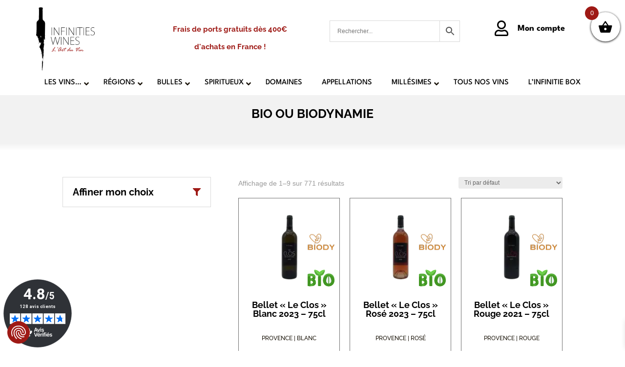

--- FILE ---
content_type: text/css
request_url: https://infinities-wines.com/wp-content/et-cache/global/et-divi-customizer-global.min.css?ver=1768273308
body_size: 1841
content:
:root{--mobytic-produit-couleur-noir:#191308;--mobytic-produit-couleur-rouge:#A51D30;--mobytic-produit-couleur-blanc:#FFF}.aws-container .aws-search-form .aws-form-btn{background:var(--mobytic-produit-couleur-blanc)!important}.ubermenu-responsive-toggle.ubermenu-responsive-toggle-main{color:var(--mobytic-produit-couleur-noir)!important;background:var(--mobytic-produit-couleur-blanc)!important}.ubermenu-responsive-toggle-fixed{right:unset;left:0}#ubermenu-nav-main-16{text-align:center!important;font-family:'Abel'}.ubermenu-main .ubermenu-item-level-0.ubermenu-has-submenu-drop>.ubermenu-target>.ubermenu-sub-indicator{color:var(--mobytic-produit-couleur-noir)!important}.ubermenu-item{font-size:16px!important}.ubermenu-main .ubermenu-item-level-0>.ubermenu-target{border-left:none;color:var(--mobytic-produit-couleur-noir)!important}@media screen and (max-width:800px){.ubermenu-main .ubermenu-item-level-0>.ubermenu-target{color:var(--mobytic-produit-couleur-noir)!important}.ubermenu-main .ubermenu-item-level-0.ubermenu-has-submenu-drop>.ubermenu-target>.ubermenu-sub-indicator{color:var(--mobytic-produit-couleur-noir)!important}#colonne>div{column-count:2!important}}.ubermenu-main .ubermenu-item-level-0>.ubermenu-target:hover{font-weight:bold!important}.ubermenu-item-normal.ubermenu-item-level-1>a>span{color:var(--mobytic-produit-couleur-noir)!important}.ubermenu-has-submenu-stack>a>span{color:#292829!important}.ubermenu-item-level-2.ubermenu-column.ubermenu-column-auto>a>span{color:#292829!important}#mobytic_banniere_header{width:fit-content;margin:auto}#mobytic_banniere_header::before{content:'';background:url(https://infinities-wines.com/wp-content/uploads/2021/03/aFichier-24.png);height:100%;width:40px;background-position:center;background-repeat:no-repeat;background-size:contain;position:absolute;top:0;left:-50px;bottom:0}.ubermenu-responsive-toggle-fixed{right:unset;left:0;z-index:999999}.woocommerce ul.products::before{display:none!important}.woocommerce .products ul,.woocommerce ul.products.columns-4{display:grid;grid-template-columns:repeat(4,1fr);gap:20px}.woocommerce .products ul,.woocommerce ul.products.columns-3{display:grid;grid-template-columns:repeat(3,1fr);gap:20px}.woocommerce ul.products li.product{border:1px solid #707070;width:100%!important;margin-right:0!important;margin-bottom:0!important}.woocommerce ul.products li.product h2,.woocommerce-loop-product__title{font-size:18px!important;text-align:center;font-family:'Raleway'!important;font-weight:bold;color:var(--mobytic-produit-couleur-noir)!important}.related.products li.product h2.woocommerce-loop-product__title{min-height:80px}.woocommerce ul.products li.product span.domaine_couleur_thumbnail,.woocommerce ul.products li.product span.region_thumbnail{font-family:'Raleway'!important;font-size:12px;text-transform:uppercase;color:var(--mobytic-produit-couleur-noir)!important}.woocommerce ul.products li.product span.price_thumbnail{width:100%;font-size:20px;font-family:'Raleway'!important;font-weight:bold;color:var(--mobytic-produit-couleur-noir)}.woocommerce ul.products li.product a.add_to_cart_button{border-radius:100px!important}@media all and (max-width:1024px){.woocommerce .products ul,.woocommerce ul.products{grid-template-columns:repeat(2,1fr)!important}.woocommerce ul.products li.product{border:1px solid #707070;width:100%!important;margin-right:0!important;margin-bottom:0!important}}@media all and (max-width:768px){.woocommerce .products ul,.woocommerce ul.products{display:block!important}.woocommerce ul.products li.product{border:1px solid #707070;width:100%!important;margin-right:0!important;margin-bottom:0!important}}@media all and (min-width:981px) and (max-width:1024px){span.price_thumbnail{letter-spacing:-1px;width:100%;display:inline-block;text-align:center;position:relative;bottom:30px}li.product a.button.ajax_add_to_cart{font-size:16px!important;padding:0px 10px!important;border-radius:0!important;position:relative;bottom:30px;display:inline-block!important}}.related.products li:not(.purchasable){display:grid}.related.products li:not(.purchasable)>.ywctm-custom-button-container{order:1;transform:translateY(-30px);margin-top:-8px;background-color:rgb(165 29 48)}.related.products li:not(.purchasable)>.available_soon{display:none}.related.products li.product:not(.purchasable) .ywctm-custom-button{font-size:20px!important;font-family:abel!important;font-weight:500!important;background-color:rgb(165 29 48);border-color:rgb(165 29 48)}.related.products li.product h2.woocommerce-loop-product__title{min-height:80px}.related.products li.product span.region_thumbnail{min-height:30px}@media screen and (max-width:768px){.related.products li:not(.purchasable)>.ywctm-custom-button-container{transform:translateY(-30px);margin-top:20px}}body>div.xoo-wsc-modal.xoo-wsc-cart-active>div>div.xoo-wsc-body>div>div>div.xoo-wsc-img-col>a>div>div>div>img{width:60%!important}.woocommerce-notice.woocommerce-notice--success.woocommerce-thankyou-order-received{font-size:25px;text-align:center;padding-bottom:50px;color:#9e1915;font-weight:700}#mobytic-produit-add-to-cart-container-mobile>div,#mobytic-produit-add-to-cart-container>div{display:inline-flex;flex-wrap:wrap}#mobytic-produit-add-to-cart-container-mobile>div>div.et_pb_wc_price,#mobytic-produit-add-to-cart-container>div>div.et_pb_wc_price{width:100%}#mobytic-produit-add-to-cart-container-mobile>div>div#mobytic-produit-add-to-cart-mobile,#mobytic-produit-add-to-cart-container>div>div#mobytic-produit-add-to-cart{flex:auto}#mobytic-produit-add-to-cart-container-mobile>div>div.et_pb_code{width:40px}#mobytic-produit-add-to-cart-container>div>div.et_pb_code{width:80px}#mobytic-produit-add-to-cart-mobile form.cart,#mobytic-produit-add-to-cart form.cart{display:flex}#mobytic-produit-add-to-cart-mobile form.cart div.quantity,#mobytic-produit-add-to-cart form.cart div.quantity{margin:0 20px 0 0!important;padding:0}#mobytic-produit-add-to-cart-mobile form.cart div.quantity input.qty,#mobytic-produit-add-to-cart form.cart div.quantity input.qty{width:100%;max-width:100%;background-color:var(--mobytic-produit-couleur-blanc)!important}#mobytic-produit-specificites-degustations>div>div:first-child>div{border-bottom:1px solid rgba(0,0,0,.05);margin-bottom:10px}#mobytic-produit-specificites-degustations-mobile>div>div:first-child>div:nth-child(odd){border-bottom:1px solid rgba(0,0,0,.05);margin-bottom:10px;padding-bottom:10px}#mobytic-produit-specificites-degustations-mobile>div>div:first-child>div:nth-child(even){margin-bottom:0}#mobytic-produit-specificites-degustations-mobile>div>div:first-child>div.et_pb_text_38_tb_body,#mobytic-produit-specificites-degustations-mobile>div>div:first-child>div.et_pb_text et_pb_text_40_tb_body,#mobytic-produit-specificites-degustations-mobile>div>div:first-child>div.et_pb_text_42_tb_body,#mobytic-produit-specificites-degustations-mobile>div>div:first-child>div.et_pb_text_44_tb_body{font-size:16px}#mobytic-produit-specificites-degustations-mobile>div>div:first-child>div.et_pb_text_52_tb_body,#mobytic-produit-specificites-degustations-mobile>div>div:first-child>div.et_pb_text_53_tb_body{border-bottom:unset;margin-bottom:unset;padding-bottom:unset}.xoo-wsc-basket{top:15px;bottom:unset}.ywctm-button-13907 .ywctm-custom-button{color:var(--mobytic-produit-couleur-blanc)!important}.woocommerce-info{background-color:var(--mobytic-produit-couleur-rouge)!important}.woocommerce-message{background-color:var(--mobytic-produit-couleur-rouge)!important}.woocommerce-error{background-color:var(--mobytic-produit-couleur-rouge)!important}.outofstock{opacity:50%}#main-content>div>div>div.et_pb_section.et_pb_section_1_tb_body.et_section_regular>div>div.et_pb_column.et_pb_column_2_3.et_pb_column_2_tb_body.et_pb_css_mix_blend_mode_passthrough.et-last-child>div>div>form>select>option:nth-child(2){display:none}.product_meta{border:none}#u_0_2_zP{color:var(--mobytic-produit-couleur-blanc)!important}.woocommerce #content table.cart td.actions .coupon .button,.woocommerce #content table.cart td.actions .coupon .input-text,.woocommerce #content table.cart td.actions .coupon input,.woocommerce table.cart td.actions .coupon .button,.woocommerce table.cart td.actions .coupon .input-text,.woocommerce table.cart td.actions .coupon input,.woocommerce-page #content table.cart td.actions .coupon .button,.woocommerce-page #content table.cart td.actions .coupon .input-text,.woocommerce-page #content table.cart td.actions .coupon input,.woocommerce-page table.cart td.actions .coupon .button,.woocommerce-page table.cart td.actions .coupon .input-text,.woocommerce-page table.cart td.actions .coupon input{width:100%!important}.order-status{background-color:var(--mobytic-produit-couleur-blanc)!important}.order-number{background-color:var(--mobytic-produit-couleur-blanc)!important}.order-date{background-color:var(--mobytic-produit-couleur-blanc)!important}#main-content>div>div>div.et_pb_section.et_pb_section_1_tb_body.et_section_regular>div>div>div>div>div>div.woocommerce-MyAccount-content>table>tbody>tr>td.woocommerce-orders-table__cell.woocommerce-orders-table__cell-order-actions>a.woocommerce-button.button.view{margin-right:10px!important}.woocommerce ul.products li.product .button{margin-top:-4px}.ywdpd_popup.cart .ywdpd_popup_general_content{border-radius:unset}.ywdpd_popup.cart .ywdpd_popup_general_content .owl-stage .owl-item .product.item .ywdpd_single_product h5{color:var(--mobytic-produit-couleur-noir);font-size:20px}.ywdpd_popup.cart .ywdpd_popup_general_content .owl-stage .owl-item .product.item .ywdpd_single_product .single_add_to_cart_button{background-color:var(--mobytic-produit-couleur-rouge);padding:2px 15px;font-size:20px;font-family:'Abel';cursor:pointer}.ywdpd_popup.cart .ywdpd_popup_general_content .owl-stage .owl-item .product.item .ywdpd_single_product .single_add_to_cart_button:hover{color:var(--mobytic-produit-couleur-rouge);background-color:transparent}.ywdpd_popup.cart .ywdpd_popup_general_content .ywdpd_footer a{background-color:var(--mobytic-produit-couleur-noir);color:var(--mobytic-produit-couleur-blanc)!important;padding:5px 18px}@media (min-width:721px){.ywdpd_popup.cart .ywdpd_popup_wrapper{top:50%!important;left:50%!important;transform:translate(-50%,-50%)}.ywdpd_popup.cart .ywdpd_popup_general_content .owl-stage{width:unset!important;display:flex}.ywdpd_popup.cart .ywdpd_popup_general_content .owl-stage .owl-item{width:50%!important}.ywdpd_popup.cart .ywdpd_popup_general_content .owl-stage .owl-item .product.item{width:unset!important}}ul.products .ywctm-custom-button-container{flex:unset!important;margin-top:45px!important}ul.products .ywctm-custom-button-container a{border-radius:40px!important}@media (max-width:721px){ul.products .ywctm-custom-button-container{margin-top:40px!important}}

--- FILE ---
content_type: application/javascript; charset=utf-8
request_url: https://infinities-wines.com/wp-content/plugins/product-extras-for-woocommerce/assets/js/pewc.js?ver=3.18.1
body_size: 20918
content:
(function($) {

	var total_updated = false;

	$( document ).ready( function() {

		// $( 'body').find( '.dz-default.dz-message span' ).text( pewc_vars.drop_files_message );
		// Init each select-box separately
		$( '.pewc-select-box' ).each( function( index, element ) {
			$( element ).ddslick({
				onSelected: function( selectedData ) {
					var original = selectedData.original[0];
					var index = selectedData.selectedIndex;
					var value = selectedData.selectedData.value;
					var box_id = $( original ).attr( 'id' );
					// Update field price
					var hidden_option_id = box_id.replace( '_select_box', '' ) + '_' + index + '_hidden';
					var price = $( '#' + hidden_option_id ).attr( 'data-option-cost' );
					var wrapper = $( '#' + box_id ).closest( '.pewc-item' )
						.attr( 'data-selected-option-price', price )
						.attr( 'data-value', value )
						.attr( 'data-field-value', value );
					var hidden_select = $( '#' + box_id + '_' + index ).closest( '.pewc-item' ).find( '.pewc-select-box-hidden' ).attr( 'data-selected-option-price', price ).val( value );
					pewc_update_total_js();
					var select_box_wrapper = $( 'body' ).find( '.pewc-item-select-box .dd-container' );
					$( 'body' ).find( '.dd-option label, .dd-selected label' ).each( function() {
						$( this ).next( 'small' ).addBack().wrapAll( '<div class="dd-option-wrap"/>' );
					});
					// box_id = box_id.replace( '_select_box', '' );
					box_id = $( '#' + box_id ).closest( '.pewc-item' ).attr( 'data-id' );
					// Update the field attributes
					$( 'body' ).find( '#' + box_id ).val( value ).trigger( 'change' );

					var selected_option_price = $( '#' + box_id ).find( 'option:selected' ).attr( 'data-option-cost' );
					$( wrapper ).attr( 'data-selected-option-price', selected_option_price );

					$( 'body' ).find( '#' + box_id ).trigger( 'pewc_update_select_box' );
					$( wrapper ).find( '.dd-selected-description' ).text( pewc_wc_price( selected_option_price, true ) );

				}
			});
		});

		// Init each color-picker separately
		$( '.pewc-color-picker-field' ).each( function ( index, element ) {
			$(element).wpColorPicker({
				defaultColor: $(element).data('color') ? $(element).data('color') : false,
				change: function() { $( 'body' ).trigger( 'pewc_trigger_calculations' ); $(element).trigger( 'pewc_trigger_color_picker_change' ); }, // a callback to fire whenever the color changes to a valid color
				clear: function() { $( 'body' ).trigger( 'pewc_trigger_calculations' ); }, // a callback to fire when the input is emptied or an invalid color
				hide: !$(element).data('show'), // hide the color picker controls on load
				palettes: !!$(element).data('palettes'), // show a group of common colors beneath the square
				width: $(element).data('box-width') ? $(element).data('box-width') : 255,
				mode: 'hsv',
				type: 'full',
				slider: 'horizontal'
			});
		});

		$( 'body' ).find( '.dd-option label, .dd-selected label' ).each( function() {
			$( this ).next( 'small' ).addBack().wrapAll( '<div class="dd-option-wrap"/>' );
		});
	});

	$('.require-depends li:first input').on('change',function() {
		// Display asterisk on dependent required fields
		if( $(this).val() != '' ) {
			$(this).closest('.pewc-group').addClass('show-required');
		} else {
			$(this).closest('.pewc-group').removeClass('show-required');
		}
	});
	$('.pewc-file-upload').on('change',function(){
		readURL( this, $(this).attr('id') );
	});
	$('.pewc-remove-image').on('click',function(e){
		e.preventDefault();
		id = $(this).attr('data-id');
		$('#'+id).val("");
		$('#'+id+'-placeholder').css('display','none');
		$('#'+id+'-placeholder img').attr('src', '#');
		$('#'+id+'-wrapper').removeClass('image-loaded');
	});
	function readURL(input,id) {
		if( input.files && input.files[0] ) {
			var i = input.files.length;
			var reader = new FileReader();
			reader.onload = function (e) {
				$('#'+id+'-wrapper').addClass('image-loaded');
				$('#'+id+'-placeholder').fadeIn();
				$('#'+id+'-placeholder img').attr('src', e.target.result);
			}
			reader.readAsDataURL(input.files[0]);
		}
	}
	$('body').on('change input keyup','.pewc-has-maxchars input, .pewc-has-maxchars textarea',function(){
		var maxchars = parseInt( $(this).attr('data-maxchars') );
		var str = $(this).val();
		var str_ex_spaces = $(this).val();
		// Don't cost spaces
		// str_ex_spaces = str_ex_spaces.replace(/\s/g, "");
		if( pewc_vars.remove_spaces != 'no' ) {
			str_ex_spaces = str.replace(/\s/g, "");
			var num_spaces = str.split( " " ).length - 1;
			maxchars += parseInt( num_spaces );
		} else {
			str_ex_spaces = str;

		}
		var str_len = str_ex_spaces.length;
		if(str_len>maxchars){
			var new_str = str_ex_spaces.substring(0, maxchars);
			$(this).val(new_str);
		}
	});
	$('body').on( 'change input', '.pewc-form-field', function() {
		$form = $(this).closest( 'form' );
		add_on_images.update_add_on_image( $( this ), $form );
		pewc_update_total_js();
		if ( 'yes' == pewc_vars.enable_character_counter ) {
			pewc_update_text_field_counter( $(this) );
		}
	});

	// this updates all text field counters, called on first load
	function pewc_update_text_field_counters() {
		$( '.pewc-form-field' ).each( function(){
			if ( $(this).closest( '.pewc-item' ).hasClass('pewc-item-text') || $(this).closest( '.pewc-item' ).hasClass('pewc-item-textarea') || $(this).closest( '.pewc-item' ).hasClass('pewc-item-advanced-preview') ) {
				pewc_update_text_field_counter( $(this) );
			}
		});
	}

	function pewc_update_text_field_counter( field ) {
		var wrapper = field.closest( '.pewc-item' );

		if ( ! wrapper.hasClass('pewc-item-text') && ! wrapper.hasClass('pewc-item-textarea') && ! wrapper.hasClass('pewc-item-advanced-preview') ) {
			return; // do nothing if not text fields
		}

		var val_length = field.val().length;
		var current_count = $( '.pewc-text-counter-container.'+field.attr('id')+' .pewc-current-count' );
		current_count.html( val_length );

		current_count.removeClass( 'error' );
		if ( parseInt( field.attr('data-minchars') ) > 0 && val_length < parseInt( field.attr('data-minchars') ) ) {
			current_count.addClass( 'error' );
		} else if ( parseInt( field.attr('data-maxchars') ) > 0 && val_length > parseInt( field.attr('data-maxchars') ) ) {
			current_count.addClass( 'error' );
		}
	}

	$('body').on('click','.pewc-remove-image',function(){
		$form = $(this).closest('form');
		// pewc_update_total( $form );
		pewc_update_total_js();
	});
	// Bind to the show_variation event
	// Update pewc-product-price field with variation price
	$( document ).bind( 'hide_variation', function( event, variation, purchasable ) {
		$('#pewc-product-price').val( 0 );
		pewc_update_total_js();
		// hide all variation-dependent fields
		$('.pewc-variation-dependent').each(function(){
			if ($(this).hasClass( 'active' ))
				$(this).removeClass( 'active' );
		});
	});
	$( document ).bind( 'show_variation', function( event, variation, purchasable ) {
		$( '#pewc_calc_set_price' ).attr( 'data-calc-set', 0 );
		pewc_update_total_js();
		var var_price = variation.display_price;
		$( '#pewc_variation_price' ).val( var_price );
		$( '#pewc-product-price' ).val( var_price );
		// Update percentage prices
		$( 'body' ).trigger( 'pewc_do_percentages' );
		// Find any select options with percentage prices - these might not have a field price
		$( this ).find( '.pewc-percentage.pewc-item-select select' ).each( function() {
			pewc_update_select_percentage_field( $( this ), var_price );
		});
		$( this ).find( '.pewc-percentage.pewc-item-select-box' ).each( function() {
			pewc_update_select_box_percentage_field( $( this ), var_price );
		});
		$( this ).find( '.pewc-percentage.pewc-item-image_swatch, .pewc-percentage.pewc-item-radio' ).each( function() {
			pewc_update_radio_percentage_field( $( this ), var_price );
		});
		// Check for variation dependent fields
		var variation_id = variation.variation_id;
		$('.pewc-variation-dependent').each(function(){
			var ids = $(this).attr('data-variations');
			ids = ids.split( ',' );
			ids = ids.map( function( x ) {
				return parseInt( x, 10 );
			});
			if( ids.indexOf( variation_id ) != -1 ) {
				$(this).addClass( 'active' );
			} else {
				$(this).removeClass( 'active' );
			}
		});
		// Update product dimensions
		$( '#pewc_product_length' ).val( variation.dimensions['length'] );
		$( '#pewc_product_width' ).val( variation.dimensions['width'] );
		$( '#pewc_product_height' ).val( variation.dimensions['height'] );
		$( '#pewc_product_weight' ).val( variation.weight );
		// Trigger recalculation
		$( 'body' ).trigger( 'pewc_trigger_calculations' );
		$( 'body' ).trigger( 'pewc_variations_updated' );
		pewc_update_total_js();
	});

	$( 'body' ).on( 'pewc_do_percentages', function() {
		$('.pewc-percentage').each(function() {
			var var_price = $( '#pewc-product-price' ).val();
			var new_price = ( var_price / 100 ) * parseFloat( $( this ).attr( 'data-percentage' ) );
			if( isNaN( new_price ) ) {
				new_price = 0;
			}
			$(this).attr( 'data-price', new_price );
			new_price = pewc_wc_price( new_price.toFixed(pewc_vars.decimals) );
			$(this).find('.pewc-field-price').html(new_price);
			// Find any options in this field - checkboxes
			$(this).find( '.pewc-option-has-percentage' ).each(function() {
				var option_price = ( var_price / 100 ) * $(this).attr('data-option-percentage');
				$(this).attr('data-option-cost',option_price.toFixed(pewc_vars.decimals));
				option_price = pewc_wc_price( option_price.toFixed(pewc_vars.decimals) );
				$(this).closest('.pewc-checkbox-form-label').find('.pewc-option-cost-label').html(option_price);
			});
		});
	});
	$( 'body.pewc-variable-product' ).on( 'update change', '.pewc-percentage.pewc-item-select select', function( e ) {
		// Only do this on variable products
		pewc_update_select_percentage_field( $( this ), $( '#pewc_variation_price' ).val() );
	});
	// @param select is the select element itself
	function pewc_update_select_percentage_field( select, var_price ) {
		pewc_update_select_option_percentage( select, var_price );
		// Trigger recalculation
		$( 'body' ).trigger( 'pewc_trigger_calculations' );
		pewc_update_total_js();
	}
	// @param selectbox is the wrapper element
	// @param var_price the variation price
	function pewc_update_select_box_percentage_field( selectbox, var_price ) {
		var select = $( selectbox ).find( 'select' );
		// Update the hidden select field
		pewc_update_select_option_percentage( select, var_price );
		// Now update the select box options
		var box = $( selectbox ).find( '.dd-select' );
		var box_options = $( selectbox ).find( '.dd-options' );
		$( select ).find( 'option' ).each( function( i, v ) {
			var new_price = ( var_price / 100 ) * $( this ).attr( 'data-option-percentage' );
			var new_text = $( this ).val() + pewc_vars.separator + pewc_wc_price( new_price.toFixed( pewc_vars.decimals ), true );
			var option = $( box_options ).find( 'li' ).eq( i );
			$( option ).find( '.dd-option-description' ).text( new_text );
		});
		// Update the selected option price
		var selected_price = $( select ).children( 'option:selected' ).attr( 'data-option-cost' );
		selected_price = pewc_wc_price( selected_price, true );
		$( selectbox ).find( '.dd-selected .dd-selected-description' ).text( selected_price );

		// Trigger recalculation
		$( 'body' ).trigger( 'pewc_trigger_calculations' );
		pewc_update_total_js();
	}
	// Shared function for select and select box fields
	function pewc_update_select_option_percentage( select, var_price ) {
		var selected = $( select ).children( 'option:selected' );
		var option_price = ( var_price / 100 ) * $( selected ).attr( 'data-option-percentage' );
		var item = $( select ).closest( '.pewc-item' ).attr( 'data-selected-option-price', option_price );
		$( selected ).attr( 'data-option-cost', option_price.toFixed( pewc_vars.decimals ) );
		option_price = pewc_wc_price( option_price.toFixed( pewc_vars.decimals ) );
		var data_price = $( select ).closest( '.pewc-item' ).attr( 'data-price' );
		if( isNaN( data_price ) ) {
			$( select ).closest( '.pewc-item' ).attr( 'data-price', 0 );
		}
		// Update all options prices
		$( select ).find( 'option' ).each( function( i, v ) {
			var new_price = ( var_price / 100 ) * $( this ).attr( 'data-option-percentage' );
			$( this ).attr( 'data-option-cost', new_price.toFixed( pewc_vars.decimals ) );
			if ( $( select ).closest( '.pewc-item' ).hasClass( 'pewc-hide-option-price' ) ) {
				return; // no need to proceed if option price is hidden for this field
			}
			var new_text = $( this ).val() + pewc_vars.separator + pewc_wc_price( new_price.toFixed( pewc_vars.decimals ), true );
			$( this ).text( new_text );
		});
	}
	// @param swatch is the swatch or radio group field wrapper
	function pewc_update_radio_percentage_field( field, var_price ) {
		// Iterate through each input element and update all options prices
		$( field ).find( 'input' ).each( function( i, v ) {
			var new_price = ( var_price / 100 ) * $( this ).attr( 'data-option-percentage' );
			$( this ).attr( 'data-option-cost', new_price.toFixed( pewc_vars.decimals ) );
			var new_text = $( this ).val() + pewc_vars.separator + pewc_wc_price( new_price.toFixed( pewc_vars.decimals ), true );
			$( this ).closest( 'label' ).next().text( new_text );
			if ( $( field ).hasClass( 'pewc-hide-option-price' ) ) {
				return; // no need to proceed if option price is hidden for this field
			}
			if( $( field ).hasClass( 'pewc-item-radio' ) && $( field ).hasClass( 'pewc-item-image_swatch' ) ) {
				$( this ).closest( 'label' ).find( 'span' ).text( new_text );
			} else if( $( field ).hasClass( 'pewc-item-radio' ) ) {
				$( this ).closest( 'li' ).find( 'label span' ).text( new_text );
			}
		});
		// Trigger recalculation
		$( 'body' ).trigger( 'pewc_trigger_calculations' );
		pewc_update_total_js();
	}
	function pewc_update_total_js( $update=0 ) {

		var flat_rate_total = 0;
		var product_price = parseFloat( $('#pewc-product-price').val() );

		total_price = 0; // Options running total
		var added_price = 0;
		var field_value = [];
		var field_label = [];

		$('form.cart .pewc-form-field').each(function() {

			added_price = 0;

			var field_wrapper = $(this).closest('.pewc-group');
			$( field_wrapper ).removeClass( 'pewc-active-field' );

			// Ignore hidden variation dependent fields
			if( ! $( field_wrapper ).hasClass( 'pewc-variation-dependent' ) || ( $( field_wrapper ).hasClass( 'pewc-variation-dependent' ) && $( field_wrapper ).hasClass( 'active' ) ) ) {

				var group_wrap = $( field_wrapper ).closest( '.pewc-group-wrap' );
				if ( group_wrap.hasClass( 'pewc-group-hidden' ) ) {
					return; // this field is inside a hidden group, so ignore and return
				}

				// Check that the extra field is not flat rate
				if( ! $(field_wrapper).hasClass('pewc-flatrate') ) {

					if( $(field_wrapper).hasClass('pewc-group-checkbox') && ! $(field_wrapper).hasClass('pewc-hidden-field') ) {

						if( $(field_wrapper).hasClass('pewc-per-unit-pricing') && $(this).prop('checked') ) {
							// Bookings for WooCommerce
							// Multiply option cost by number of booked units
							// total_price += parseFloat( $('#num_units_int').val() ) * parseFloat( $(field_wrapper).attr('data-price') );
							added_price = parseFloat( $('#num_units_int').val() ) * parseFloat( $(field_wrapper).attr('data-price') );
							$( field_wrapper ).addClass( 'pewc-active-field' );
						} else if( $(this).prop('checked') ) {
							// total_price += parseFloat( $(field_wrapper).attr('data-price') );
							added_price = parseFloat( $(field_wrapper).attr('data-price') );
							$( field_wrapper ).addClass( 'pewc-active-field' );
						} else {
							$( field_wrapper ).removeClass( 'pewc-active-field' );
						}

					} else if( $(field_wrapper).hasClass('pewc-group-select' ) && ! $(field_wrapper).hasClass('pewc-hidden-field') ) {

						// 'value' means use the price as value only, on calculation fields
						if ( $(field_wrapper).attr( 'data-option-price-visibility' ) != 'value' ) {
							// Add cost of selected option
							added_price = parseFloat( $(this).find(':selected').attr('data-option-cost') );
							// Add cost of select field
							added_price += parseFloat( $(field_wrapper).attr('data-price') );
						}
						$( field_wrapper ).addClass( 'pewc-active-field' );
						$( field_wrapper ).attr( 'data-field-value', $(this).find(':selected').val() );

					}	else if( $(field_wrapper).hasClass('pewc-group-select-box' ) && ! $(field_wrapper).hasClass('pewc-hidden-field') ) {

						// 'value' means use the price as value only, on calculation fields
						if ( $(field_wrapper).attr( 'data-option-price-visibility' ) != 'value' ) {
							// Add cost of selected option
							added_price = parseFloat( $( field_wrapper ).attr( 'data-selected-option-price') );
							// Add cost of select field
							added_price += parseFloat( $( field_wrapper ).attr( 'data-price' ) );
						}
						$( field_wrapper ).addClass( 'pewc-active-field' );
						$( field_wrapper ).attr( 'data-field-value', $(this).find('.pewc-select-box-hidden' ).val() );

					} else if( $(this).val() && ! $(field_wrapper).hasClass('pewc-hidden-field') ) {

						if( $(field_wrapper).hasClass('pewc-per-character-pricing') && ( $(field_wrapper).hasClass('pewc-item-text') || $(field_wrapper).hasClass('pewc-item-textarea') || $(field_wrapper).hasClass( 'pewc-item-advanced-preview' ) ) ) {
							var str_len = pewc_get_text_str_len( $(this).val(), field_wrapper );
							added_price = str_len * parseFloat( $(field_wrapper).attr('data-price') );
						} else if( $(field_wrapper).hasClass('pewc-multiply-pricing') ) {
							var num_value = $(this).val();
							added_price = num_value * parseFloat( $(field_wrapper).attr('data-price') );
						} else if( $(field_wrapper).hasClass('pewc-group-name_price') ) {
							added_price = parseFloat( $(this).val() );
						} else if( $(field_wrapper).hasClass('pewc-item-number' ) && $(field_wrapper).hasClass('pewc-per-unit-pricing') ) {
								// Bookings for WooCommerce
								// Multiply option cost by number of booked units
								// total_price += parseFloat( $('#num_units_int').val() ) * parseFloat( $(field_wrapper).attr('data-price') );
								added_price = parseFloat( $('#num_units_int').val() ) * parseFloat( $(field_wrapper).attr('data-price') ) * parseFloat( $( this ).val() );
						} else {
							added_price = parseFloat( $(field_wrapper).attr('data-price') );
						}

						if( $(this).val() ) {
							$( field_wrapper ).addClass( 'pewc-active-field' );
							$( field_wrapper ).attr( 'data-field-value', $(this).val() );
						}

					} else {

						// blank text value falls here
						$( field_wrapper ).attr( 'data-field-value', '' );

					}


					total_price += added_price;
					if( ! isNaN( added_price ) ) {
						$( field_wrapper ).attr( 'data-field-price', added_price );
					}

				} else {

					// Flat rate item
					if( $(field_wrapper).hasClass('pewc-group-checkbox') && ! $(field_wrapper).hasClass('pewc-hidden-field') ) {
						if( $(field_wrapper).hasClass('pewc-per-unit-pricing') && $(this).prop('checked') ) {
							// Bookings for WooCommerce
							// Multiply option cost by number of booked units
							added_price = parseFloat( $('#num_units_int').val() ) * parseFloat( $(field_wrapper).attr('data-price') );
							$( field_wrapper ).addClass( 'pewc-active-field' );
						} else if( $(this).prop('checked') ) {
							added_price = parseFloat( $(field_wrapper).attr('data-price') );
							$( field_wrapper ).addClass( 'pewc-active-field' );
						}
					} else if( ( $(field_wrapper).hasClass('pewc-group-select') || $(field_wrapper).hasClass('pewc-group-select-box') ) && ! $(field_wrapper).hasClass('pewc-hidden-field') ) {
						// Add cost of selected option
						added_price = parseFloat( $(this).find(':selected').attr('data-option-cost') );
						// Add cost of select field
						added_price += parseFloat( $(field_wrapper).attr('data-price') );
						$( field_wrapper ).addClass( 'pewc-active-field' );
					} else if( $(this).val() && ! $(field_wrapper).hasClass('pewc-hidden-field') ) {
						if( $(field_wrapper).hasClass('pewc-per-character-pricing') ) {
							var str_len = pewc_get_text_str_len( $(this).val(), field_wrapper );
							added_price = str_len * parseFloat( $(field_wrapper).attr('data-price') );
							$( field_wrapper ).addClass( 'pewc-active-field' );
						} else if( $(field_wrapper).hasClass('pewc-multiply-pricing') ) {
							var num_value = $(this).val();
							added_price = num_value * parseFloat( $(field_wrapper).attr('data-price') );
							$( field_wrapper ).addClass( 'pewc-active-field' );
						} else if( $(field_wrapper).hasClass('pewc-group-name_price') ) {
							added_price = parseFloat( $(this).val() );
						} else {
							added_price = parseFloat( $(field_wrapper).attr('data-price') );
							$( field_wrapper ).addClass( 'pewc-active-field' );
						}
					}

					flat_rate_total += added_price;
					$( field_wrapper ).attr( 'data-field-price', added_price );

				}

			}

			if( $( field_wrapper ).val() ) {
				set_summary_panel_data( $( field_wrapper ), $( field_wrapper ).val(), added_price );
			}

		});

		$( 'form.cart .pewc-item-radio, form.cart .pewc-item-image_swatch' ).each(function() {

			var field_value = [];

			if( ! $( this ).hasClass( 'pewc-variation-dependent' ) || ( $( this ).hasClass( 'pewc-variation-dependent' ) && $( this ).hasClass( 'active' ) ) ) {

				var radio_group_id = $(this).attr( 'data-id' );
				var group_wrap = $( this ).closest( '.pewc-group-wrap' );

				if( ! $(this).hasClass('pewc-hidden-field') && ! group_wrap.hasClass( 'pewc-group-hidden' ) ) {

					if ( $(this).attr('data-option-price-visibility') == 'value' ) {

						// this option is only used for calculations, so don't add the price to the total
						if( $('.'+radio_group_id ).find( $('input[type=radio]:checked')).attr('data-option-cost') ) {
							var selected_option_price = $('.'+radio_group_id).find( $('input[type=radio]:checked') ).attr('data-option-cost');
							$( this ).attr( 'data-selected-option-price', selected_option_price );
						}

					} else if( ! $(this).hasClass('pewc-flatrate') ) {

						if( $('.'+radio_group_id ).find( $('input[type=radio]:checked')).attr('data-option-cost') ) {
							added_price = parseFloat( $(this).attr('data-price') );
							var selected_option_price = $('.'+radio_group_id).find( $('input[type=radio]:checked') ).attr('data-option-cost');
							$( this ).attr( 'data-selected-option-price', selected_option_price );
							added_price += parseFloat( selected_option_price );
							total_price += added_price;
						}

					} else {
						if( $('.'+radio_group_id).find( $('input[type=radio]:checked')).attr('data-option-cost') ) {
							flat_rate_total += parseFloat( $(this).attr('data-price') );
							var selected_option_price = $('.'+radio_group_id).find( $('input[type=radio]:checked') ).attr('data-option-cost');
							$( this ).attr( 'data-selected-option-price', selected_option_price );
							flat_rate_total += parseFloat( selected_option_price );
						}
					}

					if( $(this).find( $('input[type=radio]:checked')).val() ) {
						set_summary_panel_data( $( this ), $(this).find( $('input[type=radio]:checked')).val(), added_price );
					} else {
						$( this ).removeClass( 'pewc-active-field' );
						set_summary_panel_data( $( this ), '', 0 );
					}

				}

			}

		});

		$('form.cart .pewc-item-select').each(function() {
			var selected_option_price = $( this ).find( 'option:selected' ).attr( 'data-option-cost' );
			$( this ).attr( 'data-selected-option-price', selected_option_price );
		});

		$('form.cart .pewc-item-checkbox_group').each(function() {

			var field_value = [];
			var selected_counter = 0;

			if( ! $( this ).hasClass( 'pewc-variation-dependent' ) || ( $( this ).hasClass( 'pewc-variation-dependent' ) && $( this ).hasClass( 'active' ) ) ) {

				var checkbox_group_id = $(this).attr( 'data-id' );
				var checkbox_group_price = 0;
				var group_wrap = $( this ).closest( '.pewc-group-wrap' );

				if( ! $(this).hasClass('pewc-hidden-field') && ! group_wrap.hasClass( 'pewc-group-hidden' ) ) {
					var checkbox_value = [];
					if( ! $(this).hasClass('pewc-flatrate') ) {
						// Get the field price
						if( $("input[name='" + checkbox_group_id + "[]']:checked" ).val() ) {
							checkbox_group_price += parseFloat( $(this).attr('data-price') );
						}
						$('.'+checkbox_group_id).find( $('input[type=checkbox]:checked') ).each( function() {
							checkbox_group_price += parseFloat( $(this).attr('data-option-cost') );
							checkbox_value.push( $( this ).val() );
							selected_counter++;
						});
						total_price += checkbox_group_price;

						// Summary panel
						if( $("input[name='" + checkbox_group_id + "[]']:checked" ).val() ) {
							$( this ).attr( 'data-field-price', checkbox_group_price );
							$( this ).addClass( 'pewc-active-field' );
							$( this ).attr( 'data-field-value', checkbox_value.join( ', ' ) );
						}
						else {
							// remove from summary panel
							$( this ).attr( 'data-field-price', 0 );
							$( this ).removeClass( 'pewc-active-field' );
							$( this ).attr( 'data-field-value', '' );
						}

					} else {

						// Flat rate
						if( $("input[name='" + checkbox_group_id + "[]']:checked" ).val() ) {
							flat_rate_total += parseFloat( $(this).attr('data-price') );
						}
						$('.'+checkbox_group_id).find( $('input[type=checkbox]:checked') ).each( function() {
							flat_rate_total += parseFloat( $(this).attr('data-option-cost') );
							checkbox_value.push( $( this ).val() );
							selected_counter++;
						});

						if ( checkbox_value.length > 0 ) {
							$( this ).attr( 'data-field-value', checkbox_value.join( ', ' ) );
						} else {
							$( this ).attr( 'data-field-value', '' );
						}
					}
				}

			}

			pewc_update_checkbox_field_counter( $(this), selected_counter );

		});
		$('form.cart .pewc-item-image-swatch-checkbox').each(function() {

			var field_value = [];
			var selected_counter = 0;

			if( ! $( this ).hasClass( 'pewc-variation-dependent' ) || ( $( this ).hasClass( 'pewc-variation-dependent' ) && $( this ).hasClass( 'active' ) ) ) {

				var checkbox_group_id = $(this).attr( 'data-id' );
				var checkbox_group_price = 0;
				var group_wrap = $( this ).closest( '.pewc-group-wrap' );

				if( ! $(this).hasClass('pewc-hidden-field') && ! group_wrap.hasClass( 'pewc-group-hidden' ) ) {
					var field_value = [];
					if( ! $(this).hasClass('pewc-flatrate') ) {
						// Get the field price
						if( $("input[name='" + checkbox_group_id + "[]']:checked" ).val() ) {
							checkbox_group_price += parseFloat( $(this).attr('data-price') );
						}
						$('.'+checkbox_group_id).find( $('input[type=checkbox]:checked') ).each( function() {
							field_value.push( $( this ).val() );
							checkbox_group_price += parseFloat( $(this).attr('data-option-cost') );
							selected_counter++;
						});
						total_price += checkbox_group_price;
					} else {
						// Flat rate
						if( $("input[name='" + checkbox_group_id + "[]']:checked" ).val() ) {
							flat_rate_total += parseFloat( $(this).attr('data-price') );
						}
						$('.'+checkbox_group_id).find( $('input[type=checkbox]:checked') ).each( function(){
							field_value.push( $( this ).val() );
							flat_rate_total += parseFloat( $(this).attr('data-option-cost') );
							selected_counter++;
						});
					}
				}

				if( field_value.length > 0 ) {
					set_summary_panel_data( $( this ), field_value.join( ', ' ), checkbox_group_price );
				} else {
					$( this ).removeClass( 'pewc-active-field' );
					set_summary_panel_data( $( this ), '', 0 );
				}

			}

			pewc_update_checkbox_field_counter( $(this), selected_counter );

		});

		// Check child products with select layout
		var child_products_total = 0;
		$('form.cart .pewc-child-select-field').each(function() {

			var field_wrapper = $( this ).closest( '.pewc-item' );
			var field_value = [];
			var is_hidden = $( this ).closest( '.pewc-item' ).hasClass( 'pewc-hidden-field' );
			var is_dependent = ( $( this ).closest( '.pewc-item' ).hasClass( 'pewc-variation-dependent' ) ) && ( ! $( this ).closest( '.pewc-item' ).hasClass( 'active' ) );
			if( ! is_hidden && ! is_dependent ) {
				// If the select field has a value
				if( $(this).val() && $(this).val() != '' ) {
					field_value.push( $(this).find(':selected').attr( 'data-field-value' ) );
					var child_product_price = $(this).find(':selected').data( 'option-cost' );
					var qty = 0;
					if( child_product_price > 0 ) {
						var wrapper = $(this).closest('.child-product-wrapper');
						var quantities = $(wrapper).data('products-quantities');
						// Get the quantity
						if( quantities == 'linked' ) {
							qty = $('.quantity .qty').val();
						} else if( quantities == 'independent' ) {
							// Find the child_quantity field
							qty = $(wrapper).find('.pewc-child-quantity-field').val();
							if ( pewc_vars.multiply_independent == 'yes' && $('.quantity .qty').val() !== undefined ) {
								qty = qty * parseFloat( $('.quantity .qty').val() );
							}
						} else if( quantities == 'one-only' ) {
							qty = 1;
						}
					}

					child_products_total += parseFloat( child_product_price ) * parseFloat( qty );
					if( field_value.length > 0 ) {
						$( this ).closest( '.pewc-item' ).attr( 'data-field-price', child_products_total );
						set_summary_panel_data( $( this ).closest( '.pewc-item' ), field_value.join( ', ' ), parseFloat( child_product_price ) * parseFloat( qty ) );
					} else {
						$( this ).closest( '.pewc-item' ).removeClass( 'pewc-active-field' );
					}

				}
			}
		});
		$('form.cart .pewc-radio-images-wrapper.child-product-wrapper').each(function() {
			var field_value = [];
			var is_hidden = $( this ).closest( '.pewc-item' ).hasClass( 'pewc-hidden-field' );
			var is_dependent = ( $( this ).closest( '.pewc-item' ).hasClass( 'pewc-variation-dependent' ) ) && ( ! $( this ).closest( '.pewc-item' ).hasClass( 'active' ) );
			if( ! is_hidden && ! is_dependent ) {
				var quantities = $(this).data('products-quantities');
				var radio_val = $(this).find('.pewc-radio-form-field:checked').val();
				if( radio_val && radio_val != undefined ) {
					var child_product_price = $(this).find('.pewc-radio-form-field:checked').data('option-cost');
					var qty = 0;
					// sometimes child_product_price is zero if it's discounted
					//if( child_product_price > 0 ) {
						// Get the quantity
						if( quantities == 'linked' ) {
							qty = $('.quantity .qty').val();
						} else if( quantities == 'independent' ) {
							// Find the child_quantity field
							qty = $(this).closest('.pewc-item-field-wrapper').find('.pewc-child-quantity-field').val();
							if ( pewc_vars.multiply_independent == 'yes' && $('.quantity .qty').val() !== undefined ) {
								qty = qty * parseFloat( $('.quantity .qty').val() );
							}
						} else if( quantities == 'one-only' ) {
							qty = 1;
						}
					//}
					child_products_total += parseFloat( child_product_price ) * parseFloat( qty );

					if( child_products_total > 0 || qty > 0 ) {
						$( this ).closest( '.pewc-item' ).attr( 'data-field-price', child_products_total );
						set_summary_panel_data( $( this ).closest( '.pewc-item' ), $(this).find('.pewc-radio-form-field:checked').attr( 'data-field-label' ), parseFloat( child_product_price ) * parseFloat( qty ) );
					}

				} else {
					$( this ).closest( '.pewc-item' ).removeClass( 'pewc-active-field' );
				}

			}
		});

		$('form.cart .pewc-checkboxes-images-wrapper.child-product-wrapper').each(function() {

			var this_child_total = 0;
			var field_value = [];
			var selected_counter = 0;
			var is_hidden = $( this ).closest( '.pewc-item' ).hasClass( 'pewc-hidden-field' );
			var is_dependent = ( $( this ).closest( '.pewc-item' ).hasClass( 'pewc-variation-dependent' ) ) && ( ! $( this ).closest( '.pewc-item' ).hasClass( 'active' ) );

			if( ! is_hidden && ! is_dependent ) {
				var quantities = $(this).data('products-quantities');
				// Run through each selected checkbox

				$( this ).closest( '.pewc-item' ).removeClass( 'pewc-active-field' );

				$( this ).find('.pewc-checkbox-form-field:checkbox:checked').each(function() {
					field_value.push( $( this ).attr( 'data-field-label' ) );
					var child_product_price = $(this).data('option-cost');
					var qty = 0;

					// Get the quantity
					if( quantities == 'linked' ) {
						qty = $('.quantity .qty').val();
						selected_counter++;
					} else if( quantities == 'independent' ) {
						qty = $(this).closest('.pewc-checkbox-wrapper').find('.pewc-child-quantity-field').val();
						selected_counter += parseInt( qty );
						if ( pewc_vars.multiply_independent == 'yes' && $('.quantity .qty').val() !== undefined ) {
							qty = qty * parseFloat( $('.quantity .qty').val() );
						}
					} else if( quantities == 'one-only' ) {
						qty = 1;
						selected_counter++;
					}

					if( child_product_price > 0 ) {
						child_products_total += parseFloat( child_product_price ) * parseFloat( qty );
						this_child_total += parseFloat( child_product_price ) * parseFloat( qty );
					}

				});

				if( field_value.length > 0 ) {
					$( this ).closest( '.pewc-item' ).attr( 'data-field-price', child_products_total );
					set_summary_panel_data( $( this ).closest( '.pewc-item' ), field_value.join( ', ' ), this_child_total );
				}

			}

			pewc_update_checkbox_field_counter( $( this ).closest( '.pewc-item' ), selected_counter );

		});

		// reset products column first
		$('form.cart .pewc-item-products-column').each(function(){
			$(this).removeClass('pewc-active-field');
			$(this).attr('data-field-price', 0);
			$(this).attr('data-field-value', '');
			pewc_update_checkbox_field_counter( $(this), 0 );
		});
		$('form.cart .pewc-column-wrapper .pewc-variable-child-product-wrapper.checked').each(function() {
			var field_value = [];
			var field_wrapper = $( this ).closest( '.pewc-item' );
			var parent_field_value = field_wrapper.attr('data-field-value');
			if ( parent_field_value != 0 && parent_field_value != '') {
				field_value = parent_field_value.split(', ');
			}
			var parent_field_price = parseFloat( field_wrapper.attr('data-field-price') );
			var selected_counter = parseInt ( field_wrapper.attr( 'data-field-selected-counter' ) );
			var is_hidden = field_wrapper.hasClass( 'pewc-hidden-field' );
			var is_dependent = ( field_wrapper.hasClass( 'pewc-variation-dependent' ) ) && ( ! field_wrapper.hasClass( 'active' ) );

			if( ! is_hidden && ! is_dependent ) {
				var quantities = $(this).closest( '.pewc-column-wrapper' ).data('products-quantities');
				// Run through each selected checkbox for variable child products

				field_wrapper.removeClass( 'pewc-active-field' );

				$(this).find('.pewc-variable-child-select').each(function() {
					field_value.push( $( this ).find('option:selected').text() );
					var child_product_price = $(this).find(':selected').data('option-cost');
					var qty = 0;

					// Get the quantity
					if( quantities == 'linked' ) {
						qty = $('.quantity .qty').val();
						selected_counter++;
					} else if( quantities == 'independent' ) {
						qty = $(this).closest('.pewc-checkbox-image-wrapper').find('.pewc-child-quantity-field').val();
						selected_counter += parseInt( qty );
						if ( pewc_vars.multiply_independent == 'yes' && $('.quantity .qty').val() !== undefined ) {
							qty = qty * parseFloat( $('.quantity .qty').val() );
						}
					} else if( quantities == 'one-only' ) {
						qty = 1;
						selected_counter++;
					}

					if( child_product_price > 0 ) {
						child_products_total += parseFloat( child_product_price ) * parseFloat( qty );
						parent_field_price += parseFloat( child_product_price ) * parseFloat( qty );
					}

					if( field_value.length > 0 ) {
						field_wrapper.attr( 'data-field-price', parent_field_price );
						set_summary_panel_data( field_wrapper, field_value.join( ', ' ), parent_field_price );
					}

				});

			}

			pewc_update_checkbox_field_counter( field_wrapper, selected_counter );

		});
		$('form.cart .pewc-column-wrapper .pewc-simple-child-product-wrapper.checked').each(function() {
			var field_value = [];
			var field_wrapper = $( this ).closest( '.pewc-item' );
			var parent_field_value = field_wrapper.attr('data-field-value');
			if ( parent_field_value != 0 && parent_field_value != '') {
				field_value = parent_field_value.split(', ');
			}
			var parent_field_price = parseFloat( field_wrapper.attr('data-field-price') );
			var selected_counter = parseInt ( field_wrapper.attr( 'data-field-selected-counter' ) );
			var is_hidden = field_wrapper.hasClass( 'pewc-hidden-field' );
			var is_dependent = ( field_wrapper.hasClass( 'pewc-variation-dependent' ) ) && ( ! field_wrapper.hasClass( 'active' ) );

			if( ! is_hidden && ! is_dependent ) {
				var quantities = $(this).closest( '.pewc-column-wrapper' ).data('products-quantities');

				field_wrapper.removeClass( 'pewc-active-field' );

				// Run through each selected checkbox
				$(this).find('.pewc-checkbox-form-field').each(function(){
					field_value.push( $( this ).attr( 'data-field-label' ) );
					var child_product_price = $(this).data('option-cost');
					var qty = 0;

					// Get the quantity
					if( quantities == 'linked' ) {
						qty = $('.quantity .qty').val();
						selected_counter++;
					} else if( quantities == 'independent' ) {
						qty = $(this).closest('.pewc-simple-child-product-wrapper').find('.pewc-child-quantity-field').val();
						selected_counter += parseInt( qty );
						if ( pewc_vars.multiply_independent == 'yes' && $('.quantity .qty').val() !== undefined ) {
							qty = qty * parseFloat( $('.quantity .qty').val() );
						}
					} else if( quantities == 'one-only' ) {
						qty = 1;
						selected_counter++;
					}

					if( child_product_price > 0 ) {
						child_products_total += parseFloat( child_product_price ) * parseFloat( qty );
						parent_field_price += parseFloat( child_product_price ) * parseFloat( qty );
					}

					if( field_value.length > 0 ) {
						field_wrapper.attr( 'data-field-price', parent_field_price );
						set_summary_panel_data( field_wrapper, field_value.join( ', ' ), parent_field_price );
					}

				});

			}

			pewc_update_checkbox_field_counter( field_wrapper, selected_counter );

		});

		// reset products swatches first
		$('form.cart .pewc-item-products-swatches').each(function(){
			$(this).removeClass('pewc-active-field');
			$(this).attr('data-field-price', 0);
			$(this).attr('data-field-value', '');
		});
		$('form.cart .pewc-swatches-wrapper .pewc-child-variation-main').each(function() {
			var field_value = [];
			var parent_field_value = $( this ).closest( '.pewc-item' ).attr('data-field-value');
			if ( parent_field_value != 0 && parent_field_value != '') {
				field_value = parent_field_value.split(', ');
			}
			var parent_field_price = parseFloat( $( this ).closest( '.pewc-item' ).attr('data-field-price') );
			var is_hidden = $( this ).closest( '.pewc-item' ).hasClass( 'pewc-hidden-field' );
			var is_dependent = ( $( this ).closest( '.pewc-item' ).hasClass( 'pewc-variation-dependent' ) ) && ( ! $( this ).closest( '.pewc-item' ).hasClass( 'active' ) );
			if( ! is_hidden && ! is_dependent ) {

				var quantities = $(this).closest( '.pewc-swatches-wrapper' ).data('products-quantities');

				// Run through each selected variation product
				$(this).find('.pewc-child-name input').each(function() {
					var child_product_price = parseFloat( $(this).attr( 'data-option-cost' ) );
					var qty = 0;
					if( child_product_price > 0 ) {
						// Get the quantity
						if( quantities == 'linked' ) {
							qty = $('.quantity .qty').val();
						} else if( quantities == 'independent' ) {
							qty = $(this).closest('.pewc-child-variation-main').find('.pewc-child-quantity-field').val();
							if ( pewc_vars.multiply_independent == 'yes' && $('.quantity .qty').val() !== undefined ) {
								qty = qty * parseFloat( $('.quantity .qty').val() );
							}
						} else if( quantities == 'one-only' ) {
							qty = 1;
						}
					}
					if ( qty < 1 ) {
						return; // quantity is zero, so ignore this field
					}
					field_value.push( $( this ).attr( 'data-field-label' ) );
					child_products_total += parseFloat( child_product_price ) * parseFloat( qty );
					parent_field_price += parseFloat( child_product_price ) * parseFloat( qty );

					if( field_value.length > 0 ) {
						$( this ).closest( '.pewc-item' ).attr( 'data-field-price', parent_field_price );
						set_summary_panel_data( $( this ).closest( '.pewc-item' ), field_value.join( ', ' ), parent_field_price );
					}
				});

			}

		});
		$('form.cart .grid-layout').each( function() {

			var is_hidden = $( this ).closest( '.pewc-item' ).hasClass( 'pewc-hidden-field' );
			var is_hidden_group = $( this ).closest( '.pewc-group-wrap' ).hasClass( 'pewc-group-hidden' );
			var is_dependent = ( $( this ).closest( '.pewc-item' ).hasClass( 'pewc-variation-dependent' ) ) && ( ! $( this ).closest( '.pewc-item' ).hasClass( 'active' ) );
			if( ! is_hidden && ! is_hidden_group && ! is_dependent ) {
				var child_product_price = parseFloat( $( this ).closest( '.pewc-item' ).attr( 'data-price' ) );
				child_products_total += parseFloat( child_product_price );
			}

		});

		if( product_price < 0 ) product_price = 0;

		// Summary panel rows

		// Summary panel for add-on groups
		$( '.pewc-summary-panel-group-row' ).addClass( 'pewc-summary-panel-field-row-inactive' );

		$( '.pewc-group-wrap' ).not( '.pewc-group-hidden' ).each( function() {
			var group_id = $( this ).attr( 'data-group-id' );
			$( '.pewc-summary-panel-group-'+group_id ).removeClass( 'pewc-summary-panel-field-row-inactive' );
		});

		// Summary panel for add-on fields
		$( '.pewc-summary-panel-field-row' ).addClass( 'pewc-summary-panel-field-row-inactive' );

		$( '.pewc-active-field' ).not( '.pewc-hidden-field' ).each( function() {
			var field_id = $( this ).attr( 'data-field-id' );
			var field_type = $( '.pewc-field-' + field_id ).attr( 'data-field-type' );
			$( '#pewc-summary-row-' + field_id ).removeClass( 'pewc-summary-panel-field-row-inactive' ).addClass( 'pewc-field-' + field_type );
			var field_price = parseFloat( $( this ).attr( 'data-field-price' ) );
			if( field_price ) {
				field_price = field_price.toFixed( pewc_vars.decimals );
			}

			var field_label = $( this ).attr( 'data-field-label' );
			var field_value;
			if( $( this ).attr( 'data-field-type') != 'checkbox' ) {
				field_value = $( this ).attr( 'data-field-value' );
			}
			$( '#pewc-summary-row-' + field_id ).find( '.pewc-summary-panel-product-name' ).text( field_label );
			$( '#pewc-summary-row-' + field_id ).find( '.pewc-summary-panel-product-value' ).text( field_value );
			$( '#pewc-summary-row-' + field_id ).find( '.pewc-summary-panel-price' ).html( pewc_wc_price( field_price ) );
		});

		var qty = 1;
		if($('.qty').val()) {
			qty = $('.qty').val();
		}

		// See if we need to apply a discount to the add-ons care of Fees and Discounts
		// Updated on 3.12.0
		if ( pewc_wcfad.apply_discount() ) {
			total_price = pewc_wcfad.adjust_price( total_price );
		}

		// Summary panel subtotal (3.9.8)
		var subtotal = parseFloat( child_products_total ) + parseFloat( total_price ) + parseFloat( qty * product_price );
		if( ! isNaN( subtotal ) ) {
			$( '#pewc-summary-panel-subtotal' ).html( pewc_wc_price( subtotal.toFixed(pewc_vars.decimals) ) );
		}

		var total_grid_variations = $( '#pewc-grid-total-variations' ).val();

		var product_price = qty * product_price;
		var grand_total = product_price;
		base_price = product_price;
		product_price = product_price.toFixed(pewc_vars.decimals);
		product_price = pewc_wc_price( product_price );
		product_price = add_price_suffix( product_price, base_price );
		$('#pewc-per-product-total').html( product_price );

		total_price = qty * total_price;
		// Multiply add-ons by number of variations in bulk grid
		if( total_grid_variations ) {
			total_price = total_grid_variations * total_price;
		}
		total_price += child_products_total;
		grand_total += total_price;

		if( ! isNaN( total_price ) ) {
			var base_total_price = total_price;
			total_price = total_price.toFixed(pewc_vars.decimals);
			total_price = pewc_wc_price( total_price );
			total_price = add_price_suffix( total_price, base_total_price );
			$('#pewc-options-total').html( total_price );
		}

		if( flat_rate_total < 0 ) flat_rate_total = 0;
		base_flat_rate_total = flat_rate_total;
		grand_total += flat_rate_total;
		flat_rate_total = flat_rate_total.toFixed(pewc_vars.decimals);
		flat_rate_total = pewc_wc_price( flat_rate_total );
		flat_rate_total = add_price_suffix( flat_rate_total, base_flat_rate_total );
		$('#pewc-flat-rate-total').html( flat_rate_total );

		// Set the product price using a calculation field
		// 3.13.3 added 2nd condition to apply only calculated price if at least 1 calculation field is not hidden
		if( ( $( '#pewc_calc_set_price').attr( 'data-calc-set' ) == 1 || $('input[name="pewc_calc_set_price"]').length > 1 ) && $( '.pewc-product-extra-groups-wrap .pewc-item-calculation' ).not( '.pewc-hidden-field' ).length > 0 ) {
			if ( $('input[name="pewc_calc_set_price"]').length > 1 ) {
				// 3.17.2, compatibility with Product Table Ultimate
				// find the first non-hidden total
				var new_grand_total = 0;
				$('input[name="pewc_calc_set_price"]').each(function(){
					if ( $(this).attr( 'data-calc-set' ) == 1 && $(this).closest( '.pewc-product-extra-groups-wrap' ).is( ':visible' ) ) {
						new_grand_total = parseFloat( $(this).closest( '.pewc-product-extra-groups-wrap' ).find('input[name="pewc_calc_set_price"][data-calc-set="1"]').val() );
					}
				});
				if ( new_grand_total > 0 ) {
					grand_total = new_grand_total;
				}
			} else {
				// single product page
				grand_total = parseFloat( $( '#pewc_calc_set_price').val() );
			}

			if ( $('.quantity .qty') ) {

				// 3.12.0, apply dynamic pricing if it exists
				if ( pewc_wcfad.apply_discount() ) {
					grand_total = pewc_wcfad.adjust_price( grand_total );
				}

				// 3.11.6 multiply product price by quantity
				grand_total = grand_total * parseFloat( $('.quantity .qty').val() );

			}
		}

		if( ! isNaN( grand_total ) ) {
			var base_price = grand_total;
			grand_total = grand_total.toFixed( pewc_vars.decimals );
			grand_total = pewc_wc_price( grand_total );
			if( pewc_vars.update_price == 'yes' ) {
				update_product_price( grand_total, base_price );
			}
			grand_total = add_price_suffix( grand_total, base_price );
			$('#pewc-grand-total').html( grand_total );
		}

		// Re-run this because some browsers are too quick
		// This won't run if we're using the optimised condition option
		if( $update == 0 && pewc_vars.conditions_timer < 1 ) {
			var interval = setTimeout( function() {
				pewc_update_total_js( 1 );
				if( ! total_updated ) {
					// Check any calculations before input fields are updated
					$( 'body' ).trigger( 'pewc_trigger_calculations' );
					total_updated = true;
				}
			},
			250 );
		}

		// 3.15.0, let other plugins hook into this
		$( 'body' ).trigger( 'pewc_after_update_total_js', [ base_total_price, base_price, grand_total ] );
	}

	/*
	 * Counts selected checkboxes, swatches, or products
	 */
	function pewc_update_checkbox_field_counter( field_wrapper, counter ) {

		var current_count = field_wrapper.attr( 'data-field-selected-counter' );

		// hopefully this prevents this process from being run multiple times
		if ( current_count != counter ) {
			field_wrapper.attr( 'data-field-selected-counter', counter );
			// Optimised validation will hook into the trigger below
			$( 'body' ).trigger( 'pewc_field_selected_counter_updated', [ field_wrapper, counter ] );
		}
	}

	function add_price_suffix( price, base_price ) {
		if( pewc_vars.show_suffix == 'yes' ) {
			var price_suffix_setting = pewc_vars.price_suffix_setting;
			if( price_suffix_setting.indexOf( '{price_excluding_tax}' ) > -1 ) {
				var price_ex_tax = base_price * ( pewc_vars.percent_exc_tax / 100 );
				suffix = price_suffix_setting.replace( '{price_excluding_tax}', pewc_wc_price( price_ex_tax.toFixed( pewc_vars.decimals ), false, false ) );
			} else if( price_suffix_setting.indexOf( '{price_including_tax}' ) > -1 ) {
				var price_inc_tax = base_price * ( pewc_vars.percent_inc_tax / 100 );
				suffix = price_suffix_setting.replace( '{price_including_tax}', pewc_wc_price( price_inc_tax.toFixed( pewc_vars.decimals ), false, false ) );
			} else {
				suffix = pewc_vars.price_suffix;
			}
			price = price + ' <small class="woocommerce-price-suffix">' + suffix + '</small>';
		}
		return price;
	}

	function update_product_price( grand_total, base_price ) {
		var price_suffix_setting = pewc_vars.price_suffix_setting;
		// We can rebuild him
		var suffix = $( '.pewc-main-price' ).find( '.woocommerce-price-suffix' ).html();
		var label = $( '.pewc-main-price' ).find( '.wcfad-rule-label' ).html();
		var before = $( '.pewc-main-price' ).find( '.pewc-label-before' ).html();
		var after = $( '.pewc-main-price' ).find( '.pewc-label-after' ).html();
		var hide = $( '.pewc-main-price' ).find( '.pewc-label-hidden' );
		var new_total = '';

		if( hide.length > 0 ) {
			new_total = '<span class="pewc-label-hidden">' + hide.html() + '</span>';
		} else {
			if( before ) {
				new_total += '<span class="pewc-label-before">' + before + ' </span>';
			}
			new_total += grand_total;
			if( after ) {
				new_total += '<span class="pewc-label-after"> ' + after + '</span>';
			}
			if( suffix ) {
				if( price_suffix_setting.indexOf( '{price_excluding_tax}' ) > -1 ) {
					var price_ex_tax = base_price * ( pewc_vars.percent_exc_tax / 100 );
					suffix = price_suffix_setting.replace( '{price_excluding_tax}', pewc_wc_price( price_ex_tax.toFixed( pewc_vars.decimals ), false, false ) );
				} else if( price_suffix_setting.indexOf( '{price_including_tax}' ) > -1 ) {
					var price_inc_tax = base_price * ( pewc_vars.percent_inc_tax / 100 );
					suffix = price_suffix_setting.replace( '{price_including_tax}', pewc_wc_price( price_inc_tax.toFixed( pewc_vars.decimals ), false, false ) );
				}
				if( label && suffix.indexOf( 'wcfad-rule-label' ) < 0 ) {
					suffix += '<br><span class="wcfad-rule-label">' + label + '</span>';
				}
				new_total += '&nbsp;<small class="woocommerce-price-suffix">' + suffix + '</small>';
			}
		}

		$( '.pewc-main-price').not( '.pewc-quickview-product-wrapper .pewc-main-price' ).html( new_total );
	}

	function set_summary_panel_data( field, value, added_price ) {
		$( field ).attr( 'data-field-value', value );
		$( field ).attr( 'data-field-price', added_price );
		$( field ).addClass( 'pewc-active-field' );
	}

	function pewc_wc_price_without_currency( price ) {

		// since 3.12.0
		price = accounting.formatMoney( price, {
			decimal: pewc_vars.decimal_separator,
			thousand: pewc_vars.thousand_separator,
			precision: pewc_vars.decimals,
			format: '%v'
		} );

		return price;

	}

	function pewc_wc_price( price, price_only=false, update_pewc_total_calc_price=true ) {

		if ( update_pewc_total_calc_price ) {
			$('#pewc_total_calc_price').val( price ); // Used in Bookings for WooCommerce
		}

		// since 3.12.0
		var currency_html = '<span class="woocommerce-Price-currencySymbol">%s</span>';
		var currency_format = '';
		if ( price_only ) {
			currency_html = '%s';
		}

		if( pewc_vars.currency_pos == 'left' ) {
			currency_format = currency_html+'%v';
		} else if( pewc_vars.currency_pos == 'right' ) {
			currency_format = '%v'+currency_html;
		} else if( pewc_vars.currency_pos == 'left_space' ) {
			currency_format = currency_html+' %v';
		} else if( pewc_vars.currency_pos == 'right_space' ) {
			currency_format = '%v '+currency_html;
		}

		price = accounting.formatMoney( price, {
			symbol: pewc_vars.currency_symbol,
			decimal: pewc_vars.decimal_separator,
			thousand: pewc_vars.thousand_separator,
			precision: pewc_vars.decimals,
			format: currency_format
		} );

		if ( ! price_only ) {
			return '<span class="woocommerce-Price-amount amount"><bdi>' + price + '</bdi></span>';
		}

		return price;

	}

	function format_separator( num ) {
	  return num.toString().replace( /(\d)(?=(\d{3})+(?!\d))/g, '$1,' );
	}
	// var interval = setInterval(function(){
	// 	pewc_update_total_js();
	// },
	// 500);
	$( 'form.cart' ).on('keyup input change paste', 'input:not(.pewc-grid-quantity-field), select, textarea.pewc-has-field-price', function(){
    	pewc_update_total_js();
		$( 'body' ).trigger( 'pewc_updated_total_js' );
	});
	var interval = setTimeout( function() {
		pewc_update_total_js();
		if ( 'yes' == pewc_vars.enable_character_counter ) {
			pewc_update_text_field_counters();
		}
	},
	250 );
	$( 'body' ).on( 'pewc_add_button_clicked', function() {
		pewc_update_total_js();
	});
	$( 'body' ).on( 'pewc_force_update_total_js', function() {
		pewc_update_total_js();
	});
	// Accordion and tabs
	$('.pewc-groups-accordion h3').on('click',function(e){
		// 3.13.7
		if ( $(this).closest( '.pewc-group-wrap' ).hasClass( 'pewc-disabled-group') ) {
			return;
		}

		if( pewc_vars.close_accordion == 'yes' ) {
			$( '.pewc-group-wrap' ).removeClass( 'group-active' );
		}
		$(this).closest('.pewc-group-wrap').toggleClass('group-active');
	});
	if( pewc_vars.accordion_toggle == 'open' ) {
		$('.pewc-group-wrap').addClass('group-active');
	} else if( pewc_vars.accordion_toggle == 'closed' ) {
		$('.pewc-group-wrap').removeClass('group-active');
	} else {
		$('.first-group').addClass('group-active');
	}

	$('.pewc-tab').on('click',function(e) {
		// 3.13.7
		if ( $(this).hasClass( 'pewc-disabled-group') ) {
			return;
		}

		e.preventDefault();
		var tab_id = $(this).attr('data-group-id');
		$('.pewc-tab').removeClass('active-tab tab-failed');
		$( '.pewc-group-js-validation-notice' ).hide();
		$(this).addClass('active-tab');
		$('.pewc-group-wrap').removeClass('group-active');
		$('.pewc-group-wrap-'+tab_id).addClass('group-active');
	});
	$('.pewc-next-step-button').on('click',function(e) {
		e.preventDefault();
		// 3.13.7
		if ( $(this).hasClass( 'pewc-disabled-group') ) {
			return;
		}

		var tab_id = $( this ).attr( 'data-group-id' );
		var tab_index = $( this ).closest( '.pewc-group-wrap' ).attr( 'data-group-index' );
		var direction = $( this ).attr( 'data-direction' );
		$( '.pewc-tab' ).removeClass( 'active-tab tab-failed' );
		$( '.pewc-group-js-validation-notice' ).hide();
		// Check if the next group is visible
		if( $( '.pewc-group-wrap-' + tab_id ).hasClass( 'pewc-group-hidden' ) ) {
			// Count the total tabs
			var total_tabs = $( '.pewc-group-wrap' ).length;
			if( direction == 'next' ) {
				// Find the next group ID
				for( var i = parseInt( tab_index ) + 1; i < total_tabs; i++ ) {
					if( ! $( '.pewc-group-index-' + i ).hasClass( 'pewc-group-hidden' ) ) {
						tab_id = $( '.pewc-group-index-' + i ).attr( 'data-group-id' );
						break;
					}
				}
			} else {
				// Find the previous group ID
				for( var i = parseInt( tab_index ) - 1; i >= 0; i-- ) {
					if( ! $( '.pewc-group-index-' + i ).hasClass( 'pewc-group-hidden' ) ) {
						tab_id = $( '.pewc-group-index-' + i ).attr( 'data-group-id' );
						break;
					}
				}
			}
		}
		$( '#pewc-tab-' + tab_id ).addClass( 'active-tab' );
		$( '.pewc-group-wrap' ).removeClass( 'group-active' );
		$( '.pewc-group-wrap-' + tab_id ).addClass( 'group-active' );

		// Scroll to top
		if ( pewc_vars.steps_group_disable_scroll_to_top != 'yes' ) {
			if( $( '.pewc-steps-wrapper' ).length > 0 ) {
				$([document.documentElement, document.body]).animate({
					scrollTop: $( '.pewc-steps-wrapper' ).offset().top
	    		}, 150);
			}
		}
	});

	function pewc_get_text_str_len( str, wrapper ) {
		var new_str, str_ex_spaces ;
		var field = $(wrapper).find('.pewc-form-field');
		// Don't include spaces
		if( pewc_vars.remove_spaces != 'yes' ) {
			str_ex_spaces = str.replace(/\s/g, "");
		} else {
			str_ex_spaces = str;
		}

		var str_len = str_ex_spaces.length;
		// Exclude alphanumerics if selected
		if( $(field).attr('data-alphanumeric') == 1 ) {
			str_ex_spaces = str_ex_spaces.replace(/\W/g, '');
			$(field).val(str_ex_spaces);
			str_len = str_ex_spaces.length;
		}
		// Allow alphanumerics but don't charge if selected
		if( $(field).attr('data-alphanumeric-charge') == 1 ) {
			str_ex_spaces = str_ex_spaces.replace(/\W/g, '');
			// $(field).val(str_ex_spaces);
			str_len = str_ex_spaces.length;
		}
		// If free characters are allowed
		var freechars = $(field).attr('data-freechars');
		str_len -= freechars;
		str_len = Math.max(0,str_len);
		return str_len;
	}

	function pewc_disable_child_product_quantities() {
		$('.woocommerce-cart-form__cart-item.pewc-child-product').each(function() {
			if( pewc_vars.disable_qty || pewc_vars.multiply_independent == 'yes' ) {
				$(this).find('.product-quantity input').attr('disabled',true);
			}
		});
	}

	// only do this if there are actually child products
	if ( $('.woocommerce-cart-form__cart-item.pewc-child-product').length > 0 ) {
		// call function on page load
		pewc_disable_child_product_quantities();
		// when cart is updated, disable quantities again
		$('body').on('updated_cart_totals', pewc_disable_child_product_quantities);
	}

	// If child product is selected, manage allowable purchase quantity
	// Applies to radio and select
	$('body').on('change','.products-quantities-independent .pewc-child-select-field',function(){
		var number_field = $(this).closest('.child-product-wrapper').find('.pewc-child-quantity-field');
		if ( $( this ).val() != '') {
			// select field is not blank, update quantity
			if( $(number_field).val() == 0 ) {
				// Automatically enter a quantity when a product is selected
				$(number_field).val(1);
			};
		} else {
			// reset number field
			$( number_field ).val(0);
		}
		var available_stock = $(this).find(':selected').data('stock');
		if( available_stock ) {
			var number = $(number_field).attr('max',available_stock);
			if( $(number).val() > available_stock ) {
				$(number_field).val(available_stock);
			}
		} else {
			$(number_field).removeAttr('max');
		}
	});
	$('body').on('change input keyup paste click','.products-quantities-independent .pewc-child-quantity-field',function( e ) {
		e.stopPropagation(); // this prevents the click event from bubbling up to the event attached to the layer
		if ( $( this ).closest( '.pewc-item' ).hasClass( 'pewc-item-products-select' ) ) {
			// this is a Products select field
			var selIndex = 0;
			if( $(this).val() > 0 ) {
				var selField = $( this ).closest( '.pewc-item' ).find( 'select.pewc-child-select-field' );
				// find first select option with value if not already selected
				selIndex = selField.prop( 'selectedIndex' );
				if ( selIndex < 1 && selField.val() == '' ) {
					$( this ).closest( '.pewc-item' ).find( 'select.pewc-child-select-field option' ).each( function( index, element ) {
						if ( $(this).val() != '' && selIndex < 1 ) {
							selIndex = index;
							return;
						}
					});
				}
			}
			$( this ).closest( '.pewc-item' ).find( 'select.pewc-child-select-field' ).prop( 'selectedIndex', selIndex );
		} else {
			// Ensure this child product is selected
			// for checkbox images
			if( $(this).val() > 0 ) {
				var checkbox = $(this).closest('.pewc-checkbox-wrapper').find('input[type=checkbox]').prop('checked',true).change();
			} else {
				var checkbox = $(this).closest('.pewc-checkbox-wrapper').find('input[type=checkbox]').prop('checked',false).change();
			}
		}
		var available_stock = $(this).find(':selected').data('stock');
		// $( 'body' ).trigger( 'pewc_update_child_quantity', [ $(this).closest('.pewc-checkbox-image-wrapper').find('input[type=checkbox]') ] );
		$( 'body' ).trigger( 'pewc_update_child_quantity', [ $(this).closest('.pewc-checkbox-wrapper').find('input[type=checkbox]') ] );
		pewc_update_total_js();
	});
	$('body').on('change input keyup paste','.pewc-item-products-independent.pewc-child-qty-target .pewc-child-quantity-field',function() {
		// This runs when the user manually updates a child product quantity that has been set by a calculation field (independent quantities, radio items only)
		// If the calculation field has a reverse formula, use the result to set the source field value
		var wrapper = $( this ).closest( '.pewc-item' );
		// This is the ID of the calculation field that triggers this quantity update
		var triggered_by = $( wrapper ).attr( 'data-child-qty-triggered-by' );
		// Get the "reverse formula" - i.e. the method to calculate how to update the source input field
		var reverse_field_id = $( '.pewc-field-' + triggered_by ).attr( 'data-reverse-formula-field' );
		var reverse_formula = calculations.get_formula_by_id( reverse_field_id );
		// Do this calc "live" to avoid any race conditions with other fields getting updated
		calc_field = $( '.pewc-field-' + reverse_field_id );
		calc_field_id = $( calc_field ).attr( 'data-field-id' );
		price_wrapper = $( calc_field ).find( '.pewc-calculation-price-wrapper' );
		calc_field_id = $( calc_field ).attr( 'data-field-id' );
		formula = $( price_wrapper ).find( '.pewc-data-formula' ).val();
		fields = $( price_wrapper ).find( '.pewc-data-fields' ).val();
		round = $( price_wrapper ).find( '.pewc-formula-round' ).val();
		decimals = $( price_wrapper ).find( '.pewc-decimal-places' ).val();
		if( fields ) {
			fields = JSON.parse( fields );
		}
		var reverse_result = calculations.evaluate_formula( fields, reverse_formula, round, decimals, calc_field_id );
		// Update the "source" input field with the result of the reverse calculation
		// The source input is the number field used in the main calculation field
		var source_field_id = $( '.pewc-field-' + triggered_by ).attr( 'data-reverse-input-field' );
		$( '.pewc-field-' + source_field_id ).find( 'input' ).val( reverse_result );

		// Check if the calculation can be overridden by manual quantity updates
		if( $( '.pewc-field-' + triggered_by ).hasClass( 'pewc-quantity-overrides' ) ) {
			// Only set the quantity of this field with the result of the calculation once - to allow users to override the calculation by updating the quantity manually
			$( wrapper ).addClass( 'pewc-quantity-updated' );
		}
		
	});
	$( 'body' ).on( 'pewc_update_child_quantity', function( e, el ) {
		// This is triggered when the quantity field for a child product is updated
		var child_qty = $( el ).closest('.pewc-checkbox-wrapper').find('input[type=number]').val();
		if( child_qty > 0 ) {
			$( el ).closest('.pewc-checkbox-image-wrapper').addClass('checked');
		} else {
			$( el ).closest('.pewc-checkbox-image-wrapper').removeClass('checked');
		}
	});
	$( 'body' ).on( 'click', '.products-quantities-independent .pewc-checkbox-form-field', function( e ) {
		// this is triggered when clicking the child product's image
		if( $(this).is(':checked') ){
			var number = $(this).closest('.pewc-checkbox-wrapper').find('input[type=number]').val();
			if( number==0 ) {
				var default_quantity = $(this).closest( '.pewc-checkbox-wrapper' ).find( 'input[type=number]' ).attr( 'data-default-quantity' );
				if( default_quantity == undefined || pewc_vars.set_child_quantity_default != 'yes' ) {
					default_quantity = 1;
				}
				$(this).closest('.pewc-checkbox-wrapper').find('input[type=number]').val( default_quantity );
				//$(this).closest('.pewc-checkbox-image-wrapper').addClass('checked'); // commented out in 3.13.2, this is handled when the wrapper itself is clicked
			}
		} else {
			var number = $(this).closest('.pewc-checkbox-wrapper').find('input[type=number]').val(0);
			//$(this).closest('.pewc-checkbox-image-wrapper').removeClass('checked'); // commented out in 3.13.2
		}
		e.stopPropagation(); // added in 3.13.2. this may be triggered when the wrapper is clicked. Prevents infinite loop
	});
	$( 'body' ).on( 'click', '.products-quantities-linked .pewc-checkbox-form-field, .products-quantities-one-only .pewc-checkbox-form-field', function( e ) {
		e.stopPropagation(); // 3.13.3, prevents infinite loop
		if( $(this).is(':checked') ){
			$(this).closest('.pewc-checkbox-image-wrapper').addClass('checked');
		} else {
			$(this).closest('.pewc-checkbox-image-wrapper').removeClass('checked');
		}
	});

	// Toggle class on label when text swatch element is updated
	$( 'body' ).on( 'change', '.pewc-text-swatch input', function( e ) {
		var field_type = $( this ).closest( '.pewc-item' ).attr( 'data-field-type' );
		if( field_type == 'radio' ) {
			$( this ).closest( 'ul' ).find( 'label' ).removeClass( 'active-swatch' );
		}

		if( $( this ).prop( 'checked' ) == true ) {
			$( this ).closest( 'label' ).addClass( 'active-swatch' );
		} else {
			$( this ).closest( 'label' ).removeClass( 'active-swatch' );
		}
	});

	$( 'body' ).on( 'click', '.pewc-radio-image-wrapper, .pewc-checkbox-image-wrapper', function( e ) {
		var wrapper = $( this );
		if( $( wrapper ).hasClass( 'pewc-checkbox-disabled' ) ) {
			return;
		}
		var radio;
		var is_image_swatch_checkbox = $( wrapper ).closest( '.pewc-item' ).hasClass( 'pewc-item-image-swatch-checkbox' );
		var is_checkbox = $( wrapper ).hasClass( 'pewc-checkbox-image-wrapper' );
		// Remove all checked for radio button
		if( ! is_image_swatch_checkbox && ! is_checkbox ) {
			var checked = $( wrapper ).find( '.pewc-radio-form-field' ).prop( 'checked' );
			var group = $( wrapper ).closest( '.pewc-radio-images-wrapper' ).find( '.pewc-radio-image-wrapper' ).removeClass( 'checked' );
			if( ! checked ) {
				$( wrapper ).addClass( 'checked' );
				//radio = $( wrapper ).find( '.pewc-radio-form-field' ).trigger( 'click' );
			}
			radio = $( wrapper ).find( '.pewc-radio-form-field' ).trigger( 'click' ); // moved here 3.9.5 for lightbox
		} else {
			// Checkbox
			if ( is_checkbox ) {
				// added in 3.13.2 for Products checkbox images
				e.preventDefault(); // this helps avoid the conflict with clicking the child product image
				radio = $( wrapper ).find( '.pewc-checkbox-form-field' );
				$( wrapper ).toggleClass( 'checked' );
				$( radio ).trigger( 'click' ); // this triggers the click event attached to .products-quantities-independent .pewc-checkbox-form-field
				e.stopPropagation();
			} else {
				radio = $( wrapper ).find( '.pewc-radio-form-field' );
				var checked = $( radio ).prop( 'checked' );
				$( wrapper ).toggleClass( 'checked' );
				$( radio ).prop( 'checked', ! checked ).trigger( 'click' ); // click added 3.9.5
			}
		}

	}).on( 'click', '.pewc-radio-image-wrapper .pewc-radio-form-field', function( e ) {
		var is_image_swatch_checkbox = $( this ).closest( '.pewc-item' ).hasClass( 'pewc-item-image-swatch-checkbox' );
		if( ! is_image_swatch_checkbox ) {
			// Stop propagation for radio buttons
			e.stopPropagation();
			// Deselect the radio button
			var checked = $( this ).closest( '.pewc-radio-image-wrapper' ).hasClass( 'checked' );
			if( ! checked ) {
				$( this ).prop( 'checked', false ).trigger( 'change' ); // added on 3.9.5 for lightbox
				pewc_update_total_js();
			}
		} else {
			e.stopPropagation(); // added on 3.9.5, for checkbox in lightbox
			$( this ).closest( '.pewc-radio-image-wrapper' ).toggleClass( 'checked' ); // originally here before 3.9.5
		}
		$form = $( this ).closest( 'form' );
		add_on_images.update_add_on_image( $( this ), $form );
	});

	$( 'body' ).on( 'click' , '.products-quantities-independent .pewc-radio-form-field', function() {
		if($(this).is(':checked')) {
			var number_field = $(this).closest('.pewc-item-field-wrapper').find('input[type=number]');
			var number = $(number_field).val();
			if( number == 0 ) {
				$( number_field ).val( 1 );
			}
			if( $(this).attr('data-stock') > 0 ) {
				// Ensure the quantity field doesn't display more than the available stock
				$(number_field).attr( 'max', $(this).attr('data-stock') );
				if( $(number_field).val() > $(this).attr('data-stock') ) {
					$(number_field).val( $(this).attr('data-stock') );
				}
			}
		} else {
			var number = $(this).closest('.pewc-radio-images-wrapper').find('input[type=number]').val(0);
		}
	});

	// 3.12.0, handler for enabling/disabling the add-to-cart button
	function pewc_toggle_add_to_cart_button( eventType, disabled, caller ) {

		var button = $( 'body' ).find( 'form.cart .single_add_to_cart_button' );
		var disable_class = 'pewc-disabled-by-'+caller;

		if ( button.length < 1 ) return; // do nothing

		if ( disabled ) {
			// always disable button
			button.attr( 'disabled', true );
			if ( ! button.hasClass( disable_class ) ) {
				button.addClass( disable_class );
				pewc_update_add_to_cart_button_text( button, pewc_vars.calculating_text );
			}
		} else {
			// remove the disable_class added by the caller when it enabled it previously
			button.removeClass( disable_class );
			// if we're trying to enable the add-to-cart button, check first if it hasn't been disabled by other plugins (example, by the calculation table)
			if ( button.attr( 'class' ).indexOf( 'pewc-disabled-by' ) == -1 ) {
				// our special class was not found, safe to enable again
				button.attr( 'disabled', false );
				pewc_update_add_to_cart_button_text( button, pewc_vars.default_add_to_cart_text );
			}
		}

	}
	$( 'body' ).on( 'pewc_toggle_add_to_cart_button', pewc_toggle_add_to_cart_button );

	function pewc_update_add_to_cart_button_text( button, button_text ) {
		if ( button.is( 'button' ) ) {
			button.text( button_text );
		} else {
			button.val( button_text ); // maybe an input type submit button
		}
	}

	var calculations = {

		init: function() {

			if( pewc_vars.calculations_timer > 0 ) {
				var interval = setInterval(
					this.recalculate,
					pewc_vars.calculations_timer
				);

				// since 3.12.0, disable add-to-cart button while recalculating
				if ( pewc_vars.disable_button_recalculate == 'yes' ) {
					$( 'body' ).on( 'keyup input change paste', '.qty', this.disable_add_to_cart_button );
					$( 'body' ).on( 'keyup input change paste', 'form.cart .pewc-item.pewc-calculation-trigger, .pewc-form-field.pewc-calculation-trigger, .pewc-field-triggers-condition .pewc-form-field, .pewc-field-triggers-condition .pewc-radio-form-field', this.disable_add_to_cart_button );
					$( 'body' ).on( 'keyup input change paste', '.pewc-number-uploads', this.disable_add_to_cart_button );
					$( 'body' ).on( 'pewc_trigger_calculations', this.disable_add_to_cart_button );
					$( 'body' ).on( 'pewc_conditions_checked', this.disable_add_to_cart_button );
				}
			} else {
				// $( 'body' ).one( 'keyup input change paste', '.pewc-number-field.pewc-calculation-trigger, .pewc-field-triggers-condition .pewc-number-field', this.recalculate );
				$( 'body' ).on( 'keyup input change paste', '.qty', this.recalculate );
				$( 'body' ).on( 'keyup input change paste', 'form.cart .pewc-item.pewc-calculation-trigger, .pewc-form-field.pewc-calculation-trigger, .pewc-field-triggers-condition .pewc-form-field, .pewc-field-triggers-condition .pewc-radio-form-field', this.recalculate );
				$( 'body' ).on( 'keyup input change paste', '.pewc-number-uploads', this.recalculate );
				$( 'body' ).on( 'pewc_trigger_calculations', this.recalculate );
				$( 'body' ).on( 'pewc_conditions_checked', this.recalculate );
			}

		},

		// 3.12.0
		disable_add_to_cart_button: function( e ) {
			// 3.12.2. Only disable if product has calculation fields
			var num_calcs = $( '.pewc-product-extra-groups-wrap .pewc-item-calculation' ).not( '.pewc-hidden-field' ).length;

			if( parseFloat( num_calcs ) < 1 ) {
				return;
			}
			pewc_toggle_add_to_cart_button( e, true, 'calculation_recalculate' );
		},

		recalculate: function( e ) {

			// If we don't have any calculation fields, just bounce
			var num_calcs = $( '.pewc-product-extra-groups-wrap .pewc-item-calculation' ).not( '.pewc-hidden-field' ).length;

			if( parseFloat( num_calcs ) < 1 ) {
				return;
			}

			var calc_field, price_wrapper, dimensions_wrapper, formula, tags, calc_formula, replace, calc_field_id, calc_value, prev_calc_value;

			var calc_fields = [];

			var update = 0;

			if ( pewc_vars.calculations_timer > 0 && pewc_vars.disable_button_recalculate == 'yes' ) {
				// 3.12.0, we use this to determine if we have to enable or disable the add-to-cart button
				var pewc_total_calc_price_start = $( '#pewc_total_calc_price' ).val();
			}

			// Find any calculation fields
			$( 'body' ).find( 'form.cart .pewc-item-calculation' ).not( '.pewc-hidden-field' ).each( function() {

				if( $( this ).hasClass( 'pewc-variation-dependent' ) && ! $( this ).hasClass( 'active' ) ) {
					return;
				}

				var group = $( this ).closest( '.pewc-group-wrap' );
				if( $( group ).hasClass( 'pewc-group-hidden' ) ) {
					return;
				}

				var group_id = $( group ).attr( 'data-group-id' );

				calc_field = $( this );
				var field_id = $( calc_field ).attr( 'data-id' );
				calc_field_id = $( calc_field ).attr( 'data-field-id' );
				price_wrapper = $( calc_field ).find( '.pewc-calculation-price-wrapper' );
				formula = $( price_wrapper ).find( '.pewc-data-formula' ).val();
				fields = $( price_wrapper ).find( '.pewc-data-fields' ).val();
				tags = $( price_wrapper ).find( '.pewc-data-tag' ).val();
				action = $( price_wrapper ).find( '.pewc-action' ).val();
				round = $( price_wrapper ).find( '.pewc-formula-round' ).val();
				decimals = $( price_wrapper ).find( '.pewc-decimal-places' ).val();
				calc_value = $( price_wrapper ).find( '.pewc-calculation-value' );
				prev_calc_value = calc_value.val();

				if( fields ) {
					fields = JSON.parse( fields );
				}

				var result = calculations.evaluate_formula( fields, formula, round, decimals, calc_field_id );

				if( result == '*' ) {
					$( calc_field ).closest( '.pewc-item-calculation' ).attr( 'data-price', 0 );
					$( price_wrapper ).find( 'span' ).html( pewc_vars.null_signifier );
					calc_value.val( 0 );
					if ( prev_calc_value != 0 ) {
						// 3.12.2. Trigger only if the value changed to avoid infinite loop
						calc_value.trigger( 'calculation_field_updated' )
					}
					if( pewc_vars.disable_button_calcs == 'yes' ) {
						calc_fields.push( calc_field_id );
						//$( 'body' ).find( 'form.cart .single_add_to_cart_button' ).attr( 'disabled', true );
						$( 'body' ).trigger( 'pewc_toggle_add_to_cart_button', [ true, 'calculation' ] ); // since 3.12.0
					}
				} else if( ! result || ! isNaN( result ) ) {
					if( pewc_vars.disable_button_calcs == 'yes' ) {
						calc_fields = calc_fields.filter( function( item ) {
							return item !== calc_field_id;
						});
						if( calc_fields.length < 1 ) {
							//$( 'body' ).find( 'form.cart .single_add_to_cart_button' ).attr( 'disabled', false );
							$( 'body' ).trigger( 'pewc_toggle_add_to_cart_button', [ false, 'calculation' ] ); // since 3.12.0
						}
					}
					$( price_wrapper ).find( 'span' ).html( result );

					if( action == 'cost' || action == 'price' ) {
						$( calc_field ).closest( '.pewc-item-calculation' ).attr( 'data-price', result );
						$( price_wrapper ).find( 'span' ).html( pewc_wc_price( result ) );
					} else if( action == 'qty' ) {
						$( 'form.cart' ).find( '.quantity .qty' ).val( result ).trigger( 'pewc_qty_changed' );
					} else if( action == 'child-qty' ) {
						// When a calculation updates, check if it should update a child product quantity field (independent, radio buttons only)
						// If it does, we update the quantity field						
						// This is the product field that will have its quantity set
						var product_field_id = $( calc_field ).closest( '.pewc-item-calculation' ).find( '.pewc-calculation-price-wrapper' ).attr( 'data-product-field-id' );
						// This is the ID of the child product that will be selected
						var child_qty_product_id = $( calc_field ).closest( '.pewc-item-calculation' ).find( '.pewc-calculation-price-wrapper' ).attr( 'data-child-product-id' );
						// Only set the result of this calculation once - don't update quantity if the user has updated it manually themselves
						if( ! $( '.pewc-field-' + product_field_id ).hasClass( 'pewc-quantity-updated' ) ) {
							$( '.pewc-field-' + product_field_id ).find( '.pewc-child-quantity-field' ).val( result ).trigger( 'pewc_update_child_quantity' );
							var group_name = 'pewc_group_' + group_id + '_' + product_field_id;
							// Auto select item (provided an item is not already selected)
							if( $( "input[name='" + group_name + "_child_product[]']:checked" ).length < 1 ) {
								$( '#' + group_name + '_' + child_qty_product_id ).prop( 'checked', true );
								$( '#' + group_name + '_' + child_qty_product_id ).closest( '.pewc-radio-image-wrapper' ).addClass( 'checked' );
							}
						}						
					} else if ( ! $( calc_field ).hasClass( 'pewc-hidden-calculation' ) ) {
						// no-action falls here, don't bother if calc field is hidden
						// pewc-result-format is filterable
						var result_format = $( price_wrapper ).find( '.pewc-result-format' ).val();
						if ( result_format == 'price' ) {
							$( price_wrapper ).find( 'span' ).html( pewc_wc_price( result ) );
						} else if ( result_format == 'price without currency' ) {
							$( price_wrapper ).find( 'span' ).html( pewc_wc_price_without_currency( result ) );
						}
					}

					if( action == 'price' ) {
						$( calc_field ).closest( '.pewc-product-extra-groups-wrap' ).find( '#pewc_calc_set_price' ).val( result ).attr( 'data-calc-set', 1 ); // 3.17.2, compatibility with Product Table Ultimate
						//$( '#pewc_calc_set_price' ).val( result ).attr( 'data-calc-set', 1 ); // before 3.17.2
					}

					calc_value.val( result );
					if ( prev_calc_value != result ) {
						// 3.12.2. Trigger only if the value changed to avoid infinite loop
						calc_value.trigger( 'calculation_field_updated' );
						calc_value.trigger( 'change' ); // 3.17.2, makes this field more responsive to changes by typing
					}
				}

				update++;

			});

			// Update the totals
			if( update > 0 ) {
				update = 0;
				pewc_update_total_js();
			}

			if ( pewc_vars.calculations_timer > 0 && pewc_vars.disable_button_recalculate == 'yes' ) {
				// 3.12.0, we use this to determine if we have to enable or disable the add-to-cart button
				var pewc_total_calc_price_end = $( '#pewc_total_calc_price' ).val();
				var d = new Date();
				var time = d.getTime();

				if ( pewc_total_calc_price_start != pewc_total_calc_price_end ) {
					// maybe we're not done calculating, disable the add-to-cart button
					$( 'body' ).trigger( 'pewc_toggle_add_to_cart_button', [ true, 'calculation_recalculate' ] );
					// record the last time there was a change
					$( '#pewc_total_calc_price' ).attr( 'data-last-calc-time', time );
				} else {
					// maybe we're done calculating, let's wait a second?
					if ( isNaN( $( '#pewc_total_calc_price' ).attr( 'data-last-calc-time') ) ) {
						// maybe this is not yet created, save a value
						$( '#pewc_total_calc_price' ).attr( 'data-last-calc-time', time );
					} else {
						var diff = parseFloat( time ) - parseFloat( $( '#pewc_total_calc_price' ).attr( 'data-last-calc-time') );
						if ( isNaN( diff ) || diff < pewc_vars.recalculate_waiting_time ) {
							// do nothing if not a number, or less than waiting time (default 0.7 seconds)
						} else {
							//enable the add-to-cart button
							$( 'body' ).trigger( 'pewc_toggle_add_to_cart_button', [ false, 'calculation_recalculate' ] );
						}
					}
				}

			}

		},

		evaluate_look_up_table: function( calc_field_id ) {

			var result = false;

			if( pewc_look_up_fields == undefined ) return false;

			var look_up_field = pewc_look_up_fields[calc_field_id];

			var table = look_up_field[0];
			var x_field = look_up_field[1];
			var y_field = look_up_field[2];

			var x_value = this.get_field_value( x_field );
			var y_value = this.get_field_value( y_field );

			var tables = pewc_look_up_tables[table];
			if( tables == undefined ) {
				return false;
			}

			var x_axis = tables[x_value];

			// If there's not an element in the tables array for our x value, find the next one
			if( x_axis == undefined && x_value && x_value != undefined ) {
				if ( this.exact_match( calc_field_id, 'x' ) ) {
					return '*'; // 3.13.0, let's use the null signifier
				} else {
					x_value = calculations.find_nearest_index( x_value, tables );
					x_axis = tables[x_value];
				}
			} else if( x_axis == undefined && x_value==0 && x_value != undefined ) {
				x_axis = tables[Object.keys(tables)[0]];
			}

			if( x_axis != undefined ) {

				var y_axis = tables[y_value];

				// if( y_axis == undefined && y_value && y_value != undefined ) {
				if( y_value && y_value != undefined ) {
					if ( ! this.exact_match( calc_field_id, 'y' ) ) {
						y_value = calculations.find_nearest_index( y_value, x_axis );
					}
				}

				if( y_value == 'max' ) {
					// Get last value in x_axis
					result = x_axis[Object.keys(x_axis)[Object.keys(x_axis).length - 1]];
				} else {
					result = x_axis[y_value];
				}

				if ( this.exact_match( calc_field_id, 'y' ) && result == undefined ) {
					result = '*'; // 3.13.0
				}
			} else {

				return false;

			}

			return result;

		},

		get_field_value: function( field_id ) {

			var value = 0;

			if( $( '.pewc-field-' + field_id ).find( 'input.pewc-number-field' ).length > 0 ) {
				return $( '.pewc-field-' + field_id ).find( 'input.pewc-number-field' ).val();
			} else if( $( '.pewc-field-' + field_id ).find( 'select' ).length > 0 ) {
				return $( '.pewc-field-' + field_id ).find( 'select option:selected' ).attr( 'value' );
			} else if( $( '.pewc-field-' + field_id ).find( 'input.pewc-radio-form-field[type="radio"]:checked' ).length > 0 ) {
				return $( '.pewc-field-' + field_id ).find( 'input.pewc-radio-form-field[type="radio"]:checked' ).attr( 'data-option-cost' );
			}

			return value;
		},

		find_nearest_index: function( value, axis ) {

			var keys = Object.keys( axis ); // Just the keys
			keys.sort( (a,b) => a-b ); // sort the keys numerically. This is needed if keys have decimals

			if( parseFloat( value ) <= parseFloat( keys[0] ) ) {
				return keys[0];
			}

			// If first element is empty, replace with 0
			if( pewc_vars.set_initial_key == 'yes' ) {
				if( isNaN( keys[0] ) || keys[0] == '' ) {
					keys[0] = 0;
				}
			}

			for( var i=0; i < keys.length; i++ ) {
				if( ( parseFloat( value ) > parseFloat( keys[i] ) ) && keys[i+1] !=undefined && ( parseFloat( value ) <= parseFloat( keys[i+1] ) ) ) { // Find the first key that is greater than the value passed in
					return keys[i+1];
				}
			}

			if( keys[( keys.length ) - 1] == 'max' ) {
				return 'max';
			}

			// Return this as a fallback in case we've gone over the last index
			return keys[i];

		},

		exact_match: function( calc_field_id, axis ) {
			// since 3.13.0
			if ( $( '.pewc-item-calculation.pewc-field-' + calc_field_id ).attr( 'data-exact-match-' + axis ) == 'yes' ) {
				return true;
			} else {
				return false;
			}
		},

		evaluate_formula: function( fields, formula, round, decimals, calc_field_id ) {

			var calc_formula = formula;

			if( fields ) {

				// Replace any field tags with values
				for( var i in fields ) {

					// Look for any price values
					if( fields[i].indexOf( '_option_price' ) > -1 ) {
						var field_id = fields[i].replace( '_option_price', '' );
						// We want the price of the selected option in this field, not its value
						var o_price = parseFloat( $( 'form.cart .pewc-field-' + field_id ).attr( 'data-selected-option-price' ) );
						if( $( 'form.cart .pewc-field-' + field_id ).length == 0 && pewc_vars.zero_missing_field == 'yes' ) {
							o_price = 0;
						}
						replace = new RegExp( '{field_' + fields[i] + '}', 'g' );
						calc_formula = calc_formula.replace( replace, o_price );
					} else if ( fields[i].indexOf( '_option_value' ) > -1 ) {
						var field_id = fields[i].replace( '_option_value', '' );
						// We want the value of the selected option in this field
						var o_value = parseFloat( $( 'form.cart .pewc-field-' + field_id ).attr('data-field-value') );
						if( ( $( 'form.cart .pewc-field-' + field_id ).length == 0 && pewc_vars.zero_missing_field == 'yes' ) || isNaN( o_value ) ) {
							o_value = 0;
						}
						replace = new RegExp( '{field_' + fields[i] + '}', 'g' );
						calc_formula = calc_formula.replace( replace, o_value );
					} else if( fields[i].indexOf( '_field_price' ) > -1 ) {
						// We want the price of the field
						var field_id = fields[i].replace( '_field_price', '' );
						var f_price = parseFloat( $( 'form.cart .pewc-field-' + field_id ).attr( 'data-field-price' ) );
						if( $( 'form.cart .pewc-field-' + field_id ).length == 0 && pewc_vars.zero_missing_field == 'yes' ) {
							f_price = 0;
						}
						replace = new RegExp( '{field_' + fields[i] + '}', 'g' );
						calc_formula = calc_formula.replace( replace, f_price );
					} else if( fields[i].indexOf( '_number_uploads' ) > -1 ) {
						// We want the number of uploads
						var field_id = fields[i].replace( '_number_uploads', '' );
						var num_uploads = parseFloat( $( 'form.cart .pewc-field-' + field_id ).find( '.pewc-number-uploads' ).val() );
						if( $( 'form.cart .pewc-field-' + field_id ).length == 0 && pewc_vars.zero_missing_field == 'yes' ) {
							num_uploads = 0;
						}
						replace = new RegExp( '{field_' + fields[i] + '}', 'g' );
						calc_formula = calc_formula.replace( replace, num_uploads );
					} else if( fields[i].indexOf( '_pdf_count' ) > -1 ) {
						// Get the number of pages for this uploaded PDF
						var field_id = fields[i].replace( '_pdf_count', '' );
						var pdf_count = parseFloat( $( '#field_' + field_id + "_pdf_count" ).val() );
						replace = new RegExp( '{field_' + fields[i] + '}', 'g' );
						calc_formula = calc_formula.replace( replace, pdf_count );
					} else if( fields[i].indexOf( '_weight' ) > -1 ) {
						// Get the weight of child products selected in specified field
						var field_id = fields[i].replace( '_weight', '' );
						// Find the selected item in the field and get the weight
						var weight = $( 'form.cart .pewc-field-' + field_id ).find( 'input:checked').closest( '.pewc-radio-wrapper' ).attr( 'data-product-weight' );
						replace = new RegExp( '{field_' + fields[i] + '}', 'g' );
						calc_formula = calc_formula.replace( replace, weight );
					} else if( fields[i].indexOf( '_length' ) > -1 ) {
						// Get the length of child products selected in specified field
						var field_id = fields[i].replace( '_length', '' );
						// Find the selected item in the field and get the length
						var length = $( 'form.cart .pewc-field-' + field_id ).find( 'input:checked').closest( '.pewc-radio-wrapper' ).attr( 'data-product-length' );
						replace = new RegExp( '{field_' + fields[i] + '}', 'g' );
						calc_formula = calc_formula.replace( replace, length );
					} else if( fields[i].indexOf( '_width' ) > -1 ) {
						// Get the width of child products selected in specified field
						var field_id = fields[i].replace( '_width', '' );
						// Find the selected item in the field and get the width
						var width = $( 'form.cart .pewc-field-' + field_id ).find( 'input:checked').closest( '.pewc-radio-wrapper' ).attr( 'data-product-width' );
						replace = new RegExp( '{field_' + fields[i] + '}', 'g' );
						calc_formula = calc_formula.replace( replace, width );
					} else if( fields[i].indexOf( '_height' ) > -1 ) {
						// Get the height of child products selected in specified field
						var field_id = fields[i].replace( '_height', '' );
						// Find the selected item in the field and get the height
						var height = $( 'form.cart .pewc-field-' + field_id ).find( 'input:checked').closest( '.pewc-radio-wrapper' ).attr( 'data-product-height' );
						replace = new RegExp( '{field_' + fields[i] + '}', 'g' );
						calc_formula = calc_formula.replace( replace, height );
					} else if( fields[i].indexOf( '_quantity' ) > -1 ) {
						// Get the quantity of child products in specified field - independent quantities, radio list / images only
						var field_id = fields[i].replace( '_quantity', '' );
						// Find the selected item in the field and get the quantity
						var quantity = $( 'form.cart .pewc-field-' + field_id ).find( '.pewc-independent-quantity-field').val();
						replace = new RegExp( '{field_' + fields[i] + '}', 'g' );
						calc_formula = calc_formula.replace( replace, quantity );
					} else {
						// Look for the value of number fields
						var f_val = parseFloat( $( 'form.cart .pewc-number-field-' + fields[i] ).val() );
						if( ! f_val && pewc_vars.zero_missing_field == 'yes' ) {
							f_val = 0;
						}
						if( ! isNaN( f_val ) ) {
							if( $( 'form.cart .pewc-field-' + fields[i] ).length == 0 && pewc_vars.zero_missing_field == 'yes' ) {
								f_val = 0;
							}
							replace = new RegExp( '{field_' + fields[i] + '}', 'g' );
							calc_formula = calc_formula.replace( replace, f_val );
						}
					}

				}

			}

			if( formula === undefined ) {
				console.log( 'formula not defined: ' + calc_field_id );
				return false;
			}

			var product_price = parseFloat( $('#pewc-product-price').val() );
			// 3.12.0, if action of calculation field is Set Product Price, and if product has an FD bulk discount, use the original product price in the calculation, so that we can then set the discounted price later
			if ( pewc_wcfad.reset_product_price( formula, calc_field_id ) ) {
				product_price = parseFloat( $('#pewc-product-price-original').val() );
			}
			var quantity = parseFloat( $( '.quantity' ).find( '.qty' ).val() );
			if( formula.includes( "{look_up_table}" ) ) {
				calc_formula = calculations.evaluate_look_up_table( calc_field_id );
			}
			if( formula.includes( "{product_weight}" ) ) {
				var product_weight = parseFloat( $( '#pewc_product_weight' ).val() );
				calc_formula = calc_formula.replace( /{product_weight}/g, parseFloat( product_weight ) );
			}
			if( formula.includes( "{product_height}" ) ) {
				var product_height = parseFloat( $( '#pewc_product_height' ).val() );
				calc_formula = calc_formula.replace( /{product_height}/g, parseFloat( product_height ) );
			}
			if( formula.includes( "{product_length}" ) ) {
				var product_length = parseFloat( $( '#pewc_product_length' ).val() );
				calc_formula = calc_formula.replace( /{product_length}/g, parseFloat( product_length ) );
			}
			if( formula.includes( "{product_width}" ) ) {
				var product_width = parseFloat( $( '#pewc_product_width' ).val() );
				calc_formula = calc_formula.replace( /{product_width}/g, parseFloat( product_width ) );
			}
			if( formula.includes( "{product_price}" ) && product_price ) {
				calc_formula = calc_formula.replace( /{product_price}/g, parseFloat( product_price ) );
			}
			if( formula.includes( "{quantity}" ) && quantity ) {
				calc_formula = calc_formula.replace( /{quantity}/g, parseFloat( quantity ) );
			}
			if( formula.includes( "{variable_1}" ) && pewc_vars.variable_1 ) {
				calc_formula = calc_formula.replace( /{variable_1}/g, parseFloat( pewc_vars.variable_1 ) );
			}
			if( formula.includes( "{variable_2}" ) && pewc_vars.variable_2 ) {
				calc_formula = calc_formula.replace( /{variable_2}/g, parseFloat( pewc_vars.variable_2 ) );
			}
			if( formula.includes( "{variable_3}" ) && pewc_vars.variable_3 ) {
				calc_formula = calc_formula.replace( /{variable_3}/g, parseFloat( pewc_vars.variable_3 ) );
			}
			if( formula.includes( "{calculated_booking_cost}" ) ) {
				var calculated_booking_cost = parseFloat( $( '#calculated_booking_cost' ).val() );
				calc_formula = calc_formula.replace( /{calculated_booking_cost}/g, parseFloat( calculated_booking_cost ) );
			}
			if( formula.includes( "{num_units_int}" ) ) {
				var num_units_int = parseFloat( $( '#num_units_int' ).val() );
				calc_formula = calc_formula.replace( /{num_units_int}/g, parseFloat( num_units_int ) );
			}
			if( formula.includes( "{num_bookings}" ) ) {
				var num_units_int = parseFloat( $( '#num_bookings' ).val() );
				calc_formula = calc_formula.replace( /{num_bookings}/g, parseFloat( num_units_int ) );
			}
			if( formula.includes( "{total_variations}" ) ) {
				var total_variations = parseFloat( $( '#wcbvp_total_variations' ).val() );
				calc_formula = calc_formula.replace( /{total_variations}/g, parseFloat( total_variations ) );
			}
			if( formula.includes( "{pa_" ) ) {
				var attribute = formula.replace( "{", "" );
				var attribute = attribute.replace( "}", "" );
				var attribute_data = pewc_vars.attribute_data;
				calc_formula = parseFloat( attribute_data[attribute] );
			}

			if( pewc_vars.global_calc_vars ) {
				var global_calc_vars = pewc_vars.global_calc_vars;
				// Iterate through our global vars
				for( var key in global_calc_vars ) {
					if( formula.includes( "{" + key + "}" ) ) {
						var global_var = "{" + key + "}";
						var global_var_regex = new RegExp( global_var, 'g' );
						calc_formula = calc_formula.replace( global_var_regex, global_calc_vars[key] );
					}
				}
			}

			// Check for ACF fields
			if( typeof pewc_acf_fields != 'undefined' ) {
				for( var key in pewc_acf_fields ) {
					if( formula.includes( "{acf_" + key + "}" ) ) {
						var acf_field = "{acf_" + key + "}";
						// Find all instances
						var acf_field_regex = new RegExp( acf_field, 'g' );
						calc_formula = calc_formula.replace( acf_field_regex, pewc_acf_fields[key] );
					}
				}
			}

			var result;

			if( calc_formula == '*' ) return calc_formula;

			try {
				result = math.eval( calc_formula );

				if( round == 'ceil' ) {
					result = math.ceil( result );
				} else if( round == 'floor' ) {
					result = math.floor( result );
				}
				if( pewc_vars.math_round == 'yes' ) {
					result = Math.round( result * 100 ) / 100;
				}
				return result.toFixed( parseFloat( decimals ) );
			} catch( err ) {
				// Check all tags have been replaced
				return 'error';
			}

		},

		get_formula_by_id: function( reverse_field_id ) {

			var formula = $( '.pewc-field-' + reverse_field_id ).find( '.pewc-data-formula' ).val();
			return formula;

		}

	}

	calculations.init();

	var hidden_groups = {

		init: function() {
			$( 'body' ).on( 'pewc_conditions_checked', this.check_group_visibility );
		},

		/**
		 * Check whether to hide or display groups
		 */
		check_group_visibility: function() {

			// Check each group
			$( 'body' ).find( '.pewc-group-wrap' ).each( function() {
				var all_hidden = true;
				var group = $( this );
				$( group ).find( '.pewc-item' ).each( function() {
					if( ! $( this ).hasClass( 'pewc-hidden-field' ) ) {
						all_hidden = false;
					}
				});
				if( all_hidden ) {
					$( group ).addClass( 'pewc-hidden-group' );
				} else {
					$( group ).removeClass( 'pewc-hidden-group' );
				}
			});

		}

	}

	hidden_groups.init();

	var summary_panel = {

		init: function() {
			$( '.pewc-form-field' ).on( 'change update keyup', this.update_panel );
		},

		update_panel: function( e ) {
			var field_id = $( this ).closest( '.pewc-item' ).attr( 'data-field-id' );
			var field_value = $( this ).val();
		},

	}

	summary_panel.init();

	/**
	 * Sets product images for the chosen add-on
	 */
	var add_on_images = {

		init: function() {

			var $product        = $( 'form.cart' ).closest( '.product' ),
				$product_gallery  = $product.find( pewc_vars.product_gallery ),
				$gallery_nav      = $product.find( '.flex-control-nav' ),
				$gallery_img      = $gallery_nav.find( 'li:eq(0) img' ),
				$product_img_wrap = $product_gallery.find( pewc_vars.product_img_wrap ).eq( 0 ),
				$product_img      = $product_img_wrap.find( 'img' ).eq( 0 ),
				$product_link     = $product_img_wrap.find( 'a' ).eq( 0 );

			if( add_on_images.replace_image() ) {
				// create an attribute where we can track where a replaced image came from
				$product_img.attr( 'data-pewc-from-field', '' );

				// 3.17.2, find the first field that has a default value and not hidden, then auto replace main image with the selected swatch. if multiple are selected, pick the first one?
				$( document ).ready( function() {
					// we need to delay this so that the main image container takes the size of the original product image
					add_on_images.replace_main_with_default();
				});

				// when Optimised conditions is enabled, update_add_on_image is run first before a group is hidden, so we do this to reset a main image if the field is inside a group that becomes hidden
				$( 'body' ).on( 'pewc_group_visibility_updated', function( e, id, action ) {
					add_on_images.check_if_src_hidden( $product_img );
				});
			}

		},

		replace_image: function( field ) {
			// 3.17.2
			if( pewc_vars.replace_image ) {
				// global Replace main image, or the filter pewc_get_add_on_image_action, is used
				return pewc_vars.replace_image;
			} else if ( field ) {
				if ( field.hasClass( 'pewc-replace-main-image' ) ) {
					return true;
				}
			} else {
				// if we have just one field that has enabled Replace main image, activate
				if ( $( document ).find( '.pewc-replace-main-image' ).length > 0 ) {
					return true;
				}
			}
			return false;
		},

		save_original_src: function( $product_img ) {
			if ( $product_img.attr( 'data-pewc-old-src' ) ) {
				return; // already set, do nothing
			}
			// Set original src values
			$product_img.attr( 'data-pewc-old-src', $product_img.attr( 'src' ) );
			// 3.13.3, data-src is used by WooCommerce zoom image
			if ( $product_img.attr( 'data-src' ) ) {
				$product_img.attr( 'data-pewc-old-data-src', $product_img.attr( 'data-src' ) );
			} else {
				$product_img.attr( 'data-pewc-old-data-src', '' );
			}
			if ( $product_img.attr( 'srcset' ) ) {
				$product_img.attr( 'data-pewc-old-srcset', $product_img.attr( 'srcset' ) );
			} else {
				$product_img.attr( 'data-pewc-old-srcset', '' );
			}
			// photoswipe gallery
			if ( $product_img.attr( 'data-large_image' ) ) {
				$product_img.attr( 'data-pewc-old-data-large_image', $product_img.attr( 'data-large_image' ) );
			} else {
				$product_img.attr( 'data-pewc-old-data-large_image', '' );
			}
			if ( $product_img.attr( 'data-large_image_width' ) ) {
				$product_img.attr( 'data-pewc-old-data-large_image_width', $product_img.attr( 'data-large_image_width' ) );
			} else {
				$product_img.attr( 'data-pewc-old-data-large_image_width', '' );
			}
			if ( $product_img.attr( 'data-large_image_height' ) ) {
				$product_img.attr( 'data-pewc-old-data-large_image_height', $product_img.attr( 'data-large_image_height' ) );
			} else {
				$product_img.attr( 'data-pewc-old-data-large_image_height', '' );
			}

			// zoomImg
			var zoomImg = $product_img.closest( pewc_vars.product_img_wrap ).find( 'img.zoomImg' ).eq(0);
			if ( zoomImg ) {
				$product_img.attr( 'data-pewc-old-zoom', zoomImg.attr( 'src' ) );
			}
		},

		update_add_on_image: function( field, $form ) {
			
			var field_wrapper = $( field ).closest( '.pewc-item' );
			var is_layered = $( field_wrapper ).attr( 'data-field-layered' );

			if( ! add_on_images.replace_image( field_wrapper ) && is_layered != 'yes' ) {
				return;
			}

			var field_type = $( field_wrapper ).attr( 'data-field-type' );

			var $product        = $form.closest( '.product' ),
				$product_gallery  = $product.find( pewc_vars.product_gallery ),
				$layer_parent 		= pewc_vars.layer_parent,
				$gallery_nav      = $product.find( '.flex-control-nav' ),
				$gallery_img      = $gallery_nav.find( 'li:eq(0) img' ),
				$product_img_wrap = $product_gallery.find( pewc_vars.product_img_wrap ).eq( 0 ),
				$product_img      = $product_img_wrap.find( 'img' ).eq( 0 ),
				$product_link     = $product_img_wrap.find( 'a' ).eq( 0 );

			if( ! $( field_wrapper ).hasClass( 'pewc-has-field-image' ) && field_type != 'image_swatch' && field_type != 'select-box' ) {
				// the clicked field is not an image swatch, select box, or does not have a field image, but let's check if we need to replace the main image with the original one
				add_on_images.check_if_src_hidden( $product_img );
				return;
			}

			var add_on_image_wrapper;
			var add_on_image_src;
			var add_on_image_large_image, add_on_image_large_image_width, add_on_image_large_image_height;
			var turn = 'off';
			if( field_type == 'checkbox' && $( field ).prop( 'checked' ) && add_on_images.replace_image( field_wrapper ) != 'replace_image_swatch_only' ) {
				turn = 'on';
				add_on_image_wrapper = $( field_wrapper ).find( '.pewc-item-field-image-wrapper' );
				add_on_image_src = $( add_on_image_wrapper ).attr( 'data-image-full-size' );
				add_on_image_srcset = add_on_image_src;
				// photoswipe gallery
				add_on_image_large_image = $( add_on_image_wrapper ).attr( 'data-image-full-size' );
				add_on_image_large_image_width = $( add_on_image_wrapper ).attr( 'data-large_image_width' );
				add_on_image_large_image_height = $( add_on_image_wrapper ).attr( 'data-large_image_height' );
			}
			if( field_type == 'image_swatch') {
				add_on_image_wrapper = field.closest( '.pewc-radio-image-wrapper' );

				if ( add_on_image_wrapper.hasClass('checked') ) {
					add_on_image_src = add_on_image_wrapper.find( 'img' ).attr( 'data-src' );
					add_on_image_srcset = add_on_image_src;
					// photoswipe gallery
					add_on_image_large_image = add_on_image_wrapper.find( 'img' ).attr( 'data-large_image' );
					add_on_image_large_image_width = add_on_image_wrapper.find( 'img' ).attr( 'data-large_image_width' );
					add_on_image_large_image_height = add_on_image_wrapper.find( 'img' ).attr( 'data-large_image_height' );

					if (add_on_image_src != undefined) {
						turn = 'on';
					}
				}
			} else if ( field_type == 'select-box' && add_on_images.replace_image( field_wrapper ) != 'replace_image_swatch_only' ) {
				// 3.13.7
				if ( field_wrapper.find( 'input.dd-selected-value' ).val() != '' ) {
					// check if the full image exists
					var src_image = field_wrapper.find( 'input.dd-selected-image-full' );
					if ( src_image.length > 0 ) {
						add_on_image_src = src_image.val();
					} else {
						src_image = field_wrapper.find( 'img.dd-selected-image' );
						add_on_image_src = src_image.attr( 'src' );
					}
					add_on_image_srcset = add_on_image_src;
					// photoswipe gallery
					add_on_image_large_image = add_on_image_src;
					add_on_image_large_image_width = src_image.attr( 'data-imgsrc-width' );
					add_on_image_large_image_height = src_image.attr( 'data-imgsrc-height' );

					if ( add_on_image_src != undefined) {
						turn = 'on';
					}
				}
			}

			if( is_layered == 'yes' ) {
				// This is a layered image so we are going to create/update layers
				var field_id = $( field_wrapper ).attr( 'data-field-id' );
				var layer_id = 'pewc-layer-' + field_id;
				// This is the wrapper, e.g. woocommerce-product-gallery__wrapper
				// Add our cloned image into a div within this wrapper
				// The wrapper can be absolutely positioned over the main image
				var swatch_src = $( add_on_image_wrapper ).find( 'img' ).attr( 'data-large_image' );
				if( $( '.' + layer_id ).length === 0 && $( add_on_image_wrapper ).hasClass( 'checked' ) ) {
					// Get the selected swatch image src
					var layer_image = '<img class="pewc-layer-image" src="' + swatch_src + '">';
					// Make the layer
					// var layer = $product_img.clone().insertAfter( $product_img ).addClass( layer_id );
					$( $( '.' + $layer_parent ) ).append( '<div class="pewc-image-layer ' + layer_id + '">' + layer_image + '</div>' );
				} else if( $( '.' + layer_id ).length !== 0 && $( add_on_image_wrapper ).hasClass( 'checked' ) ) {
					// Layer exists but need to update the image inside
					// swatch_src = $( add_on_image_wrapper ).find( 'img' ).attr( 'data-large_image' );
					$( '.' + layer_id ).find( 'img' ).attr( 'src', swatch_src );
				} else if( ! $( add_on_image_wrapper ).hasClass( 'checked' ) ) {
					$( '.' + layer_id ).remove();
				}

				// var offScreens = document.getElementsByClassName( 'woocommerce-product-gallery__wrapper' );
				// offScreen = offScreens[0];
				// console.log( 'offScreen', offScreen );
				// var clone = add_on_images.hiddenClone(offScreen);
				// html2canvas(clone, {
				// 	logging: false,
				// 	onrendered: function(clone) {
				// 		document.body.appendChild(canvas);
				// 		document.body.removeChild(clone);
				// 	}
				// }).then(function(clone) {
				// 		$.ajax({
				// 		method: 'POST',
				// 		url: pewc_vars.ajax_file,
				// 		data: {
				// 			'image' : clone.toDataURL('image/png'),
				// 		},
				// 	}).done(function() {
				// 		alert('Image created');
				// 		window.location.replace(pewc_vars.redirect_url);
				// 	}).fail(function() {
				// 		alert('Image failed');
				// 		window.location.replace(pewc_vars.redirect_url);
				// 	});

				// });

			} else if ( add_on_image_src && turn == 'on' ) {
				// maybe save original
				add_on_images.save_original_src( $product_img );
				$product_img.attr( 'data-pewc-from-field', $( field_wrapper ).attr( 'data-id' ) );
				$product_img.attr( 'src', add_on_image_src );
				$product_img.attr( 'srcset', add_on_image_srcset );
				$product_img.attr( 'data-src', add_on_image_src ); // 3.13.3, used by WC zoomImg
				// replace photoswipe gallery
				$product_img.attr( 'data-large_image', add_on_image_large_image );
				$product_img.attr( 'data-large_image_width', add_on_image_large_image_width );
				$product_img.attr( 'data-large_image_height', add_on_image_large_image_height );
				// replace zoom image
				var zoomImg = $product_img.closest( pewc_vars.product_img_wrap ).find( 'img.zoomImg' ).eq(0);
				if ( zoomImg ) {
					zoomImg.attr( 'src', add_on_image_src );
				}
			} else {
				add_on_images.reset_main_image( $product_img );
			}

			// 3.13.2 bring back the focus on the main image to see the selected image swatch
			if ( pewc_vars.replace_image_focus == 'yes' ) {
				var control_list_selector = '.' + pewc_vars.control_container + ' ' + pewc_vars.control_list;
				$( control_list_selector ).first().find( pewc_vars.control_element ).click();
			}
		},

		check_if_src_hidden: function( $product_img ) {
			if ( $product_img.attr('data-pewc-from-field') != '' ) {

				// main image is using an image from a field, check if the field where it came from is currently hidden. if so, put back the original main image
				var pewc_from_field = $( ".pewc-item."+$product_img.attr('data-pewc-from-field') );

				if ( pewc_from_field.hasClass( 'pewc-hidden-field') || pewc_from_field.closest( '.pewc-group-wrap' ).hasClass( 'pewc-group-hidden') ) {
					// field is hidden, reset image
					add_on_images.reset_main_image( $product_img );
				}
			}
		},

		reset_main_image: function ( $product_img ) {
			$product_img.attr( 'data-pewc-from-field', '' );
			$product_img.attr( 'src', $product_img.attr( 'data-pewc-old-src' ) );
			$product_img.attr( 'srcset', $product_img.attr( 'data-pewc-old-srcset' ) );
			$product_img.attr( 'data-src', $product_img.attr( 'data-pewc-old-data-src' ) ); // 3.13.3
			// photoswipe gallery
			$product_img.attr( 'data-large_image', $product_img.attr( 'data-pewc-old-data-large_image' ) );
			$product_img.attr( 'data-large_image_width', $product_img.attr( 'data-pewc-old-data-large_image_width' ) );
			$product_img.attr( 'data-large_image_height', $product_img.attr( 'data-pewc-old-data-large_image_height' ) );
			// zoom image
			var zoomImg = $product_img.closest( pewc_vars.product_img_wrap ).find( 'img.zoomImg' ).eq(0);
			if ( zoomImg ) {
				zoomImg.attr( 'src', $product_img.attr( 'data-pewc-old-zoom' ) );
			}
		},

		replace_main_with_default: function() {
			// 3.17.2
			var replace_fields = [ 'image_swatch', 'select-box', 'checkbox' ];
			var replaced = false;

			$( '.pewc-item' ).each( function( index, element ) {
				// Replace main image is not active for this field, skip
				if ( ! add_on_images.replace_image( $(this) ) ) {
					return;
				}

				// Main image has been replaced, we can skip
				if ( replaced ) {
					return;
				}

				// Ignore fields in hidden groups
				if ( $( this ).closest( '.pewc-group-wrap' ).hasClass( 'pewc-group-hidden' ) ) {
					return; 
				}

				// Ignore hidden variation-dependent fields and hidden fields
				if( ( $( this ).hasClass( 'pewc-variation-dependent' ) && ! $( this ).hasClass( 'active' ) ) || $( this ).hasClass( 'pewc-hidden-field' ) ) {
					return;
				}

				if ( replace_fields.indexOf( $( this ).attr( 'data-field-type' ) ) > -1 && $( this ).attr( 'data-default-value' ) != '' && $( this ).attr( 'data-default-value' ) != undefined ) {
					var field_type = $( this ).attr( 'data-field-type' );
					if ( field_type  == 'image_swatch' ) {
						// find the first checked input, that must be the default
						$( this ).find( '.pewc-radio-form-field' ).each( function( index, element ){
							if ( $( this ).is( ':checked' ) && ! replaced ) {
								add_on_images.update_add_on_image( $( this ), $(this).closest( 'form' ) );
								replaced = true;
								return;
							}
						});
					} else if ( field_type == 'checkbox' ) {
						if ( $( this ).find( '.pewc-form-field' ).is( ':checked' ) ) {
							add_on_images.update_add_on_image( $( this ).find( '.pewc-form-field' ), $(this).closest( 'form' ) );
							replaced = true;
							return;
						}
					} else if ( field_type == 'select-box' ) {
						add_on_images.update_add_on_image( $( this ).find( 'select.pewc-form-field' ), $(this).closest( 'form' ) );
						replaced = true;
						return;
					}
				}
			});
		},

		// hiddenClone: function( element ) {
		// 	var clone = element.cloneNode(true);
		// 	var style = clone.style;
		// 	style.position = 'absolute';
		// 	style.top = 0;
		// 	style.left = 0;
		// 	style.width = $( '.woocommerce-product-gallery__wrapper' ).width();
		// 	document.body.appendChild(clone);
		// 	return clone;
		// }

	}

	add_on_images.init();

	var tooltips = {

		init: function() {

			if( pewc_vars.enable_tooltips == 'yes' && ! pewc_vars.dequeue_tooltips ) {
				$( '.tooltip' ).tooltipster(
					{
						theme: 'tooltipster-shadow',
		        		side: 'right',
						contentAsHTML: pewc_vars.contentAsHTML,
						autoClose : pewc_vars.autoClose,
						interactive : pewc_vars.interactive,
						hideOnClick : pewc_vars.hideOnClick,
						trigger : pewc_vars.trigger,
						triggerOpen : pewc_vars.triggerOpen,
						triggerClose: pewc_vars.triggerClose
					}
				);
			}

		}

	}

	tooltips.init();

	var quickview = {

		init: function() {
			$( 'body' ).on( 'click', '.pewc-show-quickview', this.show_quickview );
			$( 'body' ).on( 'click', '#pewc-quickview-background, .pewc-close-quickview', this.hide_quickview );
		},

		show_quickview: function( e ) {
			e.preventDefault();
			$( 'body' ).addClass( 'pewc-quickview-active' );
			// $( '.pewc-quickview-product-wrapper' ).hide();
			$( '#pewc-quickview-' + $(this).closest( 'li.pewc-item' ).attr( 'data-id' ) + '_' + $( this ).attr( 'data-child-product-id' ) ).css( 'left', '50%' );
		},

		hide_quickview: function( e ) {
			 e.preventDefault();
			 $( 'body' ).removeClass( 'pewc-quickview-active' );
			 $( '.pewc-quickview-product-wrapper' ).css( 'left', '-5000px' );
		}

	}

	quickview.init();

	// since 3.12.0, for compatibility with Fees and Discounts
	var pewc_wcfad = {

		init: function() {

		},

		reset_product_price: function( formula, calc_field_id ) {

			if ( formula.includes( "{product_price}" ) && jQuery( '.pewc-item.pewc-field-'+calc_field_id+' input.pewc-action' ).val() == 'price' && pewc_wcfad.apply_discount() ) {
				return true;
			} else {
				return false;
			}

		},

		apply_discount: function() {

			if ( window.wcfad_all_tiers != undefined && pewc_vars.disable_wcfad_label != 'yes' && pewc_vars.disable_wcfad_on_addons != 'yes' ) {
				return true;
			} else {
				return false;
			}

		},

		adjust_price: function( total_price ) {

			var qty = 1;
			if( jQuery('.qty').val() ) {
				qty = jQuery('.qty').val();
			}
			var wcfad_product_id = jQuery( '#wcfad_product_id' ).val();
			var wcfad_tiers = wcfad_all_tiers[ wcfad_product_id ];
			var wcfad_prices = [];
			if ( window.wcfad_all_prices != undefined ) {
				wcfad_prices = wcfad_all_prices[ wcfad_product_id ];
			}
			var wcfad_perc = 1;
			var wcfad_tier_perc = 1;
			var wcfad_tier_type = '';
			var wcfad_tier_new_price = 0;
			var wcfad_tier_addon_price = 0;

			if ( wcfad_tiers != undefined && wcfad_tiers.length > 0 ) {
				// loop through the tiers
				for ( var tier_index in wcfad_tiers ) {
					var wcfad_tier = wcfad_tiers[tier_index];

					if( ! wcfad_tier.max || isNaN( wcfad_tier.max ) ) {
						wcfad_tier.max = 99999999999;
					}

					// we only do this for percentage type adjustments
					if ( wcfad_tier.type.substr(0,11) == 'percentage-' ) {

						if ( ! isNaN( parseFloat( wcfad_tier.amount ) ) ) {
							wcfad_tier_perc = parseFloat( wcfad_tier.amount )/100;
						} else {
							wcfad_tier_perc = 0; // no discount
						}

						if( qty >= parseInt( wcfad_tier.min ) && qty <= parseInt( wcfad_tier.max ) ) {
							// this matches the current selection get percentage
							wcfad_perc = wcfad_tier_perc;
							wcfad_tier_type = wcfad_tier.type;
						}

						// now do the following to adjust the prices in the pricing table
						if ( wcfad_prices.length > 0 ) {
							if ( wcfad_tier.type == 'percentage-discount' ) {
								wcfad_tier_addon_price = total_price - parseFloat( total_price * wcfad_tier_perc );
							} else {
								wcfad_tier_addon_price = total_price + parseFloat( total_price * wcfad_tier_perc );
							}

							// since 3.12.0. If a calc field sets the product price, use this to adjust the prices on the pricing table
							if ( $( '#pewc_calc_set_price').attr( 'data-calc-set' ) == 1 ) {
								wcfad_tier_new_price = parseFloat( wcfad_tier_addon_price );
							} else {
								wcfad_tier_new_price = parseFloat( wcfad_prices[tier_index].value ) + parseFloat( wcfad_tier_addon_price );
							}
							jQuery('div.wcfad-variation-table-'+wcfad_product_id+' td.tier_'+tier_index).html( pewc_wc_price( wcfad_tier_new_price.toFixed( pewc_vars.decimals ), true ) );
						}

					} else if ( wcfad_tier.type.substr(0,6) == 'fixed-' && wcfad_prices.length > 0 ) {

						// for fixed adjustments, base price has already been adjusted, so just add the total add-on price
						wcfad_tier_new_price = parseFloat( wcfad_prices[tier_index].value ) + parseFloat( total_price );
						jQuery('div.wcfad-variation-table-'+wcfad_product_id+' td.tier_'+tier_index).html( pewc_wc_price( wcfad_tier_new_price.toFixed( pewc_vars.decimals ), true ) );

					}
				}

				if ( wcfad_tier_type != '' ) {
					// adjust
					if ( wcfad_tier_type == 'percentage-discount') {
						total_price -= parseFloat( total_price * wcfad_perc );
					} else {
						total_price += parseFloat( total_price * wcfad_perc );
					}
				}
			}

			return total_price;

		}

	};

})(jQuery);
